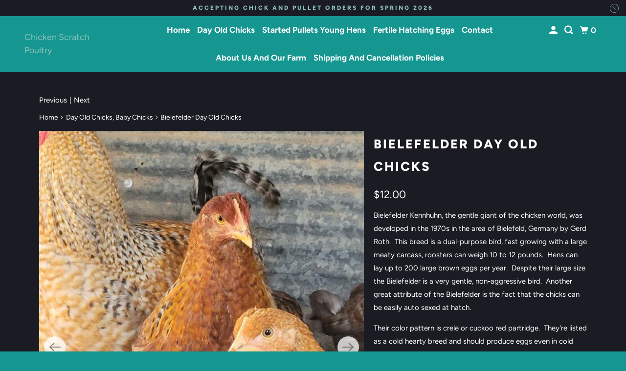

--- FILE ---
content_type: text/html; charset=utf-8
request_url: https://chickenscratchpoultry.com/collections/day-old-chicks/products/bielefelder
body_size: 30012
content:
<!DOCTYPE html>
<html class="no-js no-touch" lang="en">
  <head>
  <script>
    window.Store = window.Store || {};
    window.Store.id = 68979196218;
  </script>
    <meta charset="utf-8">
    <meta http-equiv="cleartype" content="on">
    <meta name="robots" content="index,follow">
    <meta name="google-site-verification" content="XRF2XnZp2-kpHLF6NbAewaCISgGxn1-Oo-yg1FyFqxA" />

    
    <title>Bielefelder Day Old Chicks - Chicken Scratch Poultry</title>

    
      <meta name="description" content="Bielefelder Kennhuhn, the gentle giant of the chicken world, was developed in the 1970s in the area of Bielefeld, Germany by Gerd Roth.  This breed is a dual-purpose bird, fast growing with a large meaty carcass, roosters can weigh 10 to 12 pounds.  Hens can lay up to 200 large brown eggs per year.  Despite their large"/>
    

    

<meta name="author" content="Chicken Scratch Poultry">
<meta property="og:url" content="https://chickenscratchpoultry.com/products/bielefelder">
<meta property="og:site_name" content="Chicken Scratch Poultry">




  <meta property="og:type" content="product">
  <meta property="og:title" content="Bielefelder Day Old Chicks">
  
    
      <meta property="og:image" content="https://chickenscratchpoultry.com/cdn/shop/files/20240422-171225_600x.jpg?v=1713834415">
      <meta property="og:image:secure_url" content="https://chickenscratchpoultry.com/cdn/shop/files/20240422-171225_600x.jpg?v=1713834415">
      <meta property="og:image:width" content="3024">
      <meta property="og:image:height" content="3024">
      <meta property="og:image:alt" content="Bielefelder Day Old Chicks">
      
    
      <meta property="og:image" content="https://chickenscratchpoultry.com/cdn/shop/files/Bielefelder1_600x.jpg?v=1713834415">
      <meta property="og:image:secure_url" content="https://chickenscratchpoultry.com/cdn/shop/files/Bielefelder1_600x.jpg?v=1713834415">
      <meta property="og:image:width" content="810">
      <meta property="og:image:height" content="1080">
      <meta property="og:image:alt" content="Bielefelder Day Old Chicks">
      
    
      <meta property="og:image" content="https://chickenscratchpoultry.com/cdn/shop/files/bielefelder4_600x.jpg?v=1713834415">
      <meta property="og:image:secure_url" content="https://chickenscratchpoultry.com/cdn/shop/files/bielefelder4_600x.jpg?v=1713834415">
      <meta property="og:image:width" content="810">
      <meta property="og:image:height" content="1080">
      <meta property="og:image:alt" content="Bielefelder Day Old Chicks">
      
    
  
  <meta property="product:price:amount" content="6.00">
  <meta property="product:price:currency" content="USD">



  <meta property="og:description" content="Bielefelder Kennhuhn, the gentle giant of the chicken world, was developed in the 1970s in the area of Bielefeld, Germany by Gerd Roth.  This breed is a dual-purpose bird, fast growing with a large meaty carcass, roosters can weigh 10 to 12 pounds.  Hens can lay up to 200 large brown eggs per year.  Despite their large">




<meta name="twitter:card" content="summary">

  <meta name="twitter:title" content="Bielefelder Day Old Chicks">
  <meta name="twitter:description" content="Bielefelder Kennhuhn, the gentle giant of the chicken world, was developed in the 1970s in the area of Bielefeld, Germany by Gerd Roth.  This breed is a dual-purpose bird, fast growing with a large meaty carcass, roosters can weigh 10 to 12 pounds.  Hens can lay up to 200 large brown eggs per year.  Despite their large size the Bielefelder is a very gentle, non-aggressive bird.  Another great attribute of the Bielefelder is the fact that the chicks can be easily auto sexed at hatch. Their color pattern is crele or cuckoo red partridge.  They&#39;re listed as a cold hearty breed and should produce eggs even in cold temperatures.  This is our first year with the breed, so time will tell. So far, I&#39;m totally impressed with this big, beautiful bird and their docile disposition.  I recently combined some older hens with">
  <meta name="twitter:image:width" content="240">
  <meta name="twitter:image:height" content="240">
  <meta name="twitter:image" content="https://chickenscratchpoultry.com/cdn/shop/files/20240422-171225_240x.jpg?v=1713834415">
  <meta name="twitter:image:alt" content="Bielefelder Day Old Chicks">



    
      <link rel="prev" href="/collections/day-old-chicks/products/lavender-orpington-chicks">
    

    
      <link rel="next" href="/collections/day-old-chicks/products/welsummer-chicks">
    

    <!-- Mobile Specific Metas -->
    <meta name="HandheldFriendly" content="True">
    <meta name="MobileOptimized" content="320">
    <meta name="viewport" content="width=device-width,initial-scale=1">
    <meta name="theme-color" content="#1b1c23">

    <!-- Preconnect Domains -->
    <link rel="preconnect" href="https://cdn.shopify.com" crossorigin>
    <link rel="preconnect" href="https://fonts.shopify.com" crossorigin>
    <link rel="preconnect" href="https://monorail-edge.shopifysvc.com">

    <!-- Preload Assets -->
    <link rel="preload" href="//chickenscratchpoultry.com/cdn/shop/t/3/assets/vendors.js?v=105148450034842595471670628221" as="script">
    <link rel="preload" href="//chickenscratchpoultry.com/cdn/shop/t/3/assets/mmenu-styles.scss?v=106496102027375579581670628221" as="style">
    <link rel="preload" href="//chickenscratchpoultry.com/cdn/shop/t/3/assets/fancybox.css?v=30466120580444283401670628220" as="style">
    <link rel="preload" href="//chickenscratchpoultry.com/cdn/shop/t/3/assets/styles.css?v=4945442437121733281763345014" as="style">
    <link rel="preload" href="//chickenscratchpoultry.com/cdn/shop/t/3/assets/app.js?v=51186108550564852101670628242" as="script">

    <!-- Stylesheet for mmenu plugin -->
    <link href="//chickenscratchpoultry.com/cdn/shop/t/3/assets/mmenu-styles.scss?v=106496102027375579581670628221" rel="stylesheet" type="text/css" media="all" />

    <!-- Stylesheet for Fancybox library -->
    <link href="//chickenscratchpoultry.com/cdn/shop/t/3/assets/fancybox.css?v=30466120580444283401670628220" rel="stylesheet" type="text/css" media="all" />

    <!-- Stylesheets for Parallax -->
    <link href="//chickenscratchpoultry.com/cdn/shop/t/3/assets/styles.css?v=4945442437121733281763345014" rel="stylesheet" type="text/css" media="all" />

    
      <link rel="shortcut icon" type="image/x-icon" href="//chickenscratchpoultry.com/cdn/shop/files/IMG_7695_180x180.jpg?v=1670968184">
      <link rel="apple-touch-icon" href="//chickenscratchpoultry.com/cdn/shop/files/IMG_7695_180x180.jpg?v=1670968184"/>
      <link rel="apple-touch-icon" sizes="72x72" href="//chickenscratchpoultry.com/cdn/shop/files/IMG_7695_72x72.jpg?v=1670968184"/>
      <link rel="apple-touch-icon" sizes="114x114" href="//chickenscratchpoultry.com/cdn/shop/files/IMG_7695_114x114.jpg?v=1670968184"/>
      <link rel="apple-touch-icon" sizes="180x180" href="//chickenscratchpoultry.com/cdn/shop/files/IMG_7695_180x180.jpg?v=1670968184"/>
      <link rel="apple-touch-icon" sizes="228x228" href="//chickenscratchpoultry.com/cdn/shop/files/IMG_7695_228x228.jpg?v=1670968184"/>
    

    <link rel="canonical" href="https://chickenscratchpoultry.com/products/bielefelder"/>

    <script>
      document.documentElement.className=document.documentElement.className.replace(/\bno-js\b/,'js');
      if(window.Shopify&&window.Shopify.designMode)document.documentElement.className+=' in-theme-editor';
      if(('ontouchstart' in window)||window.DocumentTouch&&document instanceof DocumentTouch)document.documentElement.className=document.documentElement.className.replace(/\bno-touch\b/,'has-touch');
    </script>

    

    

    
    <script>
      window.PXUTheme = window.PXUTheme || {};
      window.PXUTheme.version = '5.2.0';
      window.PXUTheme.name = 'Parallax';
    </script>
    


    <script>
      
window.PXUTheme = window.PXUTheme || {};


window.PXUTheme.theme_settings = {};
window.PXUTheme.theme_settings.current_locale = "en";
window.PXUTheme.theme_settings.shop_url = "https://chickenscratchpoultry.com";
window.PXUTheme.theme_settings.cart_url = "/cart";


window.PXUTheme.theme_settings.newsletter_popup = false;
window.PXUTheme.theme_settings.newsletter_popup_days = "2";
window.PXUTheme.theme_settings.newsletter_popup_mobile = false;
window.PXUTheme.theme_settings.newsletter_popup_seconds = 30;
window.PXUTheme.theme_settings.newsletter_popup_max_width = 560;


window.PXUTheme.theme_settings.search_option = "product";
window.PXUTheme.theme_settings.search_items_to_display = 5;
window.PXUTheme.theme_settings.enable_autocomplete = true;
window.PXUTheme.theme_settings.mobile_search_location = "below-header";


window.PXUTheme.theme_settings.product_form_style = "swatches";
window.PXUTheme.theme_settings.display_inventory_left = false;
window.PXUTheme.theme_settings.inventory_threshold = 10;
window.PXUTheme.theme_settings.limit_quantity = false;
window.PXUTheme.theme_settings.free_price_text = "Free";


window.PXUTheme.theme_settings.collection_secondary_image = false;
window.PXUTheme.theme_settings.collection_swatches = false;


window.PXUTheme.theme_settings.display_special_instructions = false;
window.PXUTheme.theme_settings.display_tos_checkbox = true;
window.PXUTheme.theme_settings.tos_richtext = "\u003cp\u003ePlease read:  I agree\u003c\/p\u003e\u003cp\u003e...................................\u003c\/p\u003e\u003cp\u003eCancelation Fee is 20%\u003c\/p\u003e\u003cp\u003e.......................................\u003c\/p\u003e\u003cp\u003eDay Old Chick orders are for 2026\u003c\/p\u003e\u003cp\u003e.......................................\u003c\/p\u003e\u003cp\u003e5 to 6 week old Started Pullets are pre orders for 2026.  \u003c\/p\u003e\u003cp\u003e.....................................\u003c\/p\u003e\u003cp\u003eHatching eggs:  we will set a timeframe when they ship.  We don't guarantee eggs\u003c\/p\u003e";
window.PXUTheme.theme_settings.cart_action = "ajax";


window.PXUTheme.theme_settings.header_background = false;


window.PXUTheme.currency = {};


window.PXUTheme.currency.shop_currency = "USD";
window.PXUTheme.currency.default_currency = "USD";
window.PXUTheme.currency.display_format = "money_format";
window.PXUTheme.currency.money_format = "${{amount}}";
window.PXUTheme.currency.money_format_no_currency = "${{amount}}";
window.PXUTheme.currency.money_format_currency = "${{amount}} USD";
window.PXUTheme.currency.native_multi_currency = false;
window.PXUTheme.currency.shipping_calculator = false;
window.PXUTheme.currency.iso_code = "USD";
window.PXUTheme.currency.symbol = "$";


window.PXUTheme.translation = {};


window.PXUTheme.translation.search = "Search";
window.PXUTheme.translation.all_results = "View all results";
window.PXUTheme.translation.no_results = "No results found.";


window.PXUTheme.translation.agree_to_terms_warning = "You must agree with the terms and conditions to checkout.";
window.PXUTheme.translation.cart_discount = "Discount";
window.PXUTheme.translation.edit_cart = "View Cart";
window.PXUTheme.translation.add_to_cart_success = "Translation missing: en.layout.general.add_to_cart_success";
window.PXUTheme.translation.agree_to_terms_html = "Translation missing: en.cart.general.agree_to_terms_html";
window.PXUTheme.translation.checkout = "Checkout";
window.PXUTheme.translation.or = "Translation missing: en.layout.general.or";
window.PXUTheme.translation.continue_shopping = "Continue";
window.PXUTheme.translation.empty_cart = "Your Cart is Empty";
window.PXUTheme.translation.subtotal = "Subtotal";
window.PXUTheme.translation.cart_notes = "Order Notes";
window.PXUTheme.translation.no_shipping_destination = "We do not ship to this destination.";
window.PXUTheme.translation.additional_rate = "There is one shipping rate available for";
window.PXUTheme.translation.additional_rate_at = "at";
window.PXUTheme.translation.additional_rates_part_1 = "There are";
window.PXUTheme.translation.additional_rates_part_2 = "shipping rates available for";
window.PXUTheme.translation.additional_rates_part_3 = "starting at";


window.PXUTheme.translation.product_add_to_cart_success = "Added";
window.PXUTheme.translation.product_add_to_cart = "Add to cart";
window.PXUTheme.translation.product_notify_form_email = "Email address";
window.PXUTheme.translation.product_notify_form_send = "Send";
window.PXUTheme.translation.items_left_count_one = "item left";
window.PXUTheme.translation.items_left_count_other = "items left";
window.PXUTheme.translation.product_sold_out = "Sold Out";
window.PXUTheme.translation.product_from = "from";
window.PXUTheme.translation.product_unavailable = "Unavailable";
window.PXUTheme.translation.product_notify_form_success = "Thanks! We will notify you when this product becomes available!";



window.PXUTheme.routes = window.PXUTheme.routes || {};
window.PXUTheme.routes.root_url = "/";
window.PXUTheme.routes.cart_url = "/cart";
window.PXUTheme.routes.search_url = "/search";
window.PXUTheme.routes.product_recommendations_url = "/recommendations/products";


window.PXUTheme.media_queries = {};
window.PXUTheme.media_queries.small = window.matchMedia( "(max-width: 480px)" );
window.PXUTheme.media_queries.medium = window.matchMedia( "(max-width: 798px)" );
window.PXUTheme.media_queries.large = window.matchMedia( "(min-width: 799px)" );
window.PXUTheme.media_queries.larger = window.matchMedia( "(min-width: 960px)" );
window.PXUTheme.media_queries.xlarge = window.matchMedia( "(min-width: 1200px)" );
window.PXUTheme.media_queries.ie10 = window.matchMedia( "all and (-ms-high-contrast: none), (-ms-high-contrast: active)" );
window.PXUTheme.media_queries.tablet = window.matchMedia( "only screen and (min-width: 768px) and (max-width: 1024px)" );


window.PXUTheme.device = {};
window.PXUTheme.device.hasTouch = window.matchMedia("(any-pointer: coarse)");
window.PXUTheme.device.hasMouse = window.matchMedia("(any-pointer: fine)");
    </script>

    <script src="//chickenscratchpoultry.com/cdn/shop/t/3/assets/vendors.js?v=105148450034842595471670628221" defer></script>
    <script src="//chickenscratchpoultry.com/cdn/shop/t/3/assets/app.js?v=51186108550564852101670628242" defer></script>

    <script>window.performance && window.performance.mark && window.performance.mark('shopify.content_for_header.start');</script><meta id="shopify-digital-wallet" name="shopify-digital-wallet" content="/68979196218/digital_wallets/dialog">
<meta name="shopify-checkout-api-token" content="b0b8fe84ebda8b74caea83b04a5cd190">
<link rel="alternate" type="application/json+oembed" href="https://chickenscratchpoultry.com/products/bielefelder.oembed">
<script async="async" src="/checkouts/internal/preloads.js?locale=en-US"></script>
<link rel="preconnect" href="https://shop.app" crossorigin="anonymous">
<script async="async" src="https://shop.app/checkouts/internal/preloads.js?locale=en-US&shop_id=68979196218" crossorigin="anonymous"></script>
<script id="apple-pay-shop-capabilities" type="application/json">{"shopId":68979196218,"countryCode":"US","currencyCode":"USD","merchantCapabilities":["supports3DS"],"merchantId":"gid:\/\/shopify\/Shop\/68979196218","merchantName":"Chicken Scratch Poultry","requiredBillingContactFields":["postalAddress","email","phone"],"requiredShippingContactFields":["postalAddress","email","phone"],"shippingType":"shipping","supportedNetworks":["visa","masterCard","amex","discover","elo","jcb"],"total":{"type":"pending","label":"Chicken Scratch Poultry","amount":"1.00"},"shopifyPaymentsEnabled":true,"supportsSubscriptions":true}</script>
<script id="shopify-features" type="application/json">{"accessToken":"b0b8fe84ebda8b74caea83b04a5cd190","betas":["rich-media-storefront-analytics"],"domain":"chickenscratchpoultry.com","predictiveSearch":true,"shopId":68979196218,"locale":"en"}</script>
<script>var Shopify = Shopify || {};
Shopify.shop = "d0dc41-2.myshopify.com";
Shopify.locale = "en";
Shopify.currency = {"active":"USD","rate":"1.0"};
Shopify.country = "US";
Shopify.theme = {"name":"Parallax","id":139746869562,"schema_name":"Parallax","schema_version":"5.2.0","theme_store_id":688,"role":"main"};
Shopify.theme.handle = "null";
Shopify.theme.style = {"id":null,"handle":null};
Shopify.cdnHost = "chickenscratchpoultry.com/cdn";
Shopify.routes = Shopify.routes || {};
Shopify.routes.root = "/";</script>
<script type="module">!function(o){(o.Shopify=o.Shopify||{}).modules=!0}(window);</script>
<script>!function(o){function n(){var o=[];function n(){o.push(Array.prototype.slice.apply(arguments))}return n.q=o,n}var t=o.Shopify=o.Shopify||{};t.loadFeatures=n(),t.autoloadFeatures=n()}(window);</script>
<script>
  window.ShopifyPay = window.ShopifyPay || {};
  window.ShopifyPay.apiHost = "shop.app\/pay";
  window.ShopifyPay.redirectState = null;
</script>
<script id="shop-js-analytics" type="application/json">{"pageType":"product"}</script>
<script defer="defer" async type="module" src="//chickenscratchpoultry.com/cdn/shopifycloud/shop-js/modules/v2/client.init-shop-cart-sync_IZsNAliE.en.esm.js"></script>
<script defer="defer" async type="module" src="//chickenscratchpoultry.com/cdn/shopifycloud/shop-js/modules/v2/chunk.common_0OUaOowp.esm.js"></script>
<script type="module">
  await import("//chickenscratchpoultry.com/cdn/shopifycloud/shop-js/modules/v2/client.init-shop-cart-sync_IZsNAliE.en.esm.js");
await import("//chickenscratchpoultry.com/cdn/shopifycloud/shop-js/modules/v2/chunk.common_0OUaOowp.esm.js");

  window.Shopify.SignInWithShop?.initShopCartSync?.({"fedCMEnabled":true,"windoidEnabled":true});

</script>
<script>
  window.Shopify = window.Shopify || {};
  if (!window.Shopify.featureAssets) window.Shopify.featureAssets = {};
  window.Shopify.featureAssets['shop-js'] = {"shop-cart-sync":["modules/v2/client.shop-cart-sync_DLOhI_0X.en.esm.js","modules/v2/chunk.common_0OUaOowp.esm.js"],"init-fed-cm":["modules/v2/client.init-fed-cm_C6YtU0w6.en.esm.js","modules/v2/chunk.common_0OUaOowp.esm.js"],"shop-button":["modules/v2/client.shop-button_BCMx7GTG.en.esm.js","modules/v2/chunk.common_0OUaOowp.esm.js"],"shop-cash-offers":["modules/v2/client.shop-cash-offers_BT26qb5j.en.esm.js","modules/v2/chunk.common_0OUaOowp.esm.js","modules/v2/chunk.modal_CGo_dVj3.esm.js"],"init-windoid":["modules/v2/client.init-windoid_B9PkRMql.en.esm.js","modules/v2/chunk.common_0OUaOowp.esm.js"],"init-shop-email-lookup-coordinator":["modules/v2/client.init-shop-email-lookup-coordinator_DZkqjsbU.en.esm.js","modules/v2/chunk.common_0OUaOowp.esm.js"],"shop-toast-manager":["modules/v2/client.shop-toast-manager_Di2EnuM7.en.esm.js","modules/v2/chunk.common_0OUaOowp.esm.js"],"shop-login-button":["modules/v2/client.shop-login-button_BtqW_SIO.en.esm.js","modules/v2/chunk.common_0OUaOowp.esm.js","modules/v2/chunk.modal_CGo_dVj3.esm.js"],"avatar":["modules/v2/client.avatar_BTnouDA3.en.esm.js"],"pay-button":["modules/v2/client.pay-button_CWa-C9R1.en.esm.js","modules/v2/chunk.common_0OUaOowp.esm.js"],"init-shop-cart-sync":["modules/v2/client.init-shop-cart-sync_IZsNAliE.en.esm.js","modules/v2/chunk.common_0OUaOowp.esm.js"],"init-customer-accounts":["modules/v2/client.init-customer-accounts_DenGwJTU.en.esm.js","modules/v2/client.shop-login-button_BtqW_SIO.en.esm.js","modules/v2/chunk.common_0OUaOowp.esm.js","modules/v2/chunk.modal_CGo_dVj3.esm.js"],"init-shop-for-new-customer-accounts":["modules/v2/client.init-shop-for-new-customer-accounts_JdHXxpS9.en.esm.js","modules/v2/client.shop-login-button_BtqW_SIO.en.esm.js","modules/v2/chunk.common_0OUaOowp.esm.js","modules/v2/chunk.modal_CGo_dVj3.esm.js"],"init-customer-accounts-sign-up":["modules/v2/client.init-customer-accounts-sign-up_D6__K_p8.en.esm.js","modules/v2/client.shop-login-button_BtqW_SIO.en.esm.js","modules/v2/chunk.common_0OUaOowp.esm.js","modules/v2/chunk.modal_CGo_dVj3.esm.js"],"checkout-modal":["modules/v2/client.checkout-modal_C_ZQDY6s.en.esm.js","modules/v2/chunk.common_0OUaOowp.esm.js","modules/v2/chunk.modal_CGo_dVj3.esm.js"],"shop-follow-button":["modules/v2/client.shop-follow-button_XetIsj8l.en.esm.js","modules/v2/chunk.common_0OUaOowp.esm.js","modules/v2/chunk.modal_CGo_dVj3.esm.js"],"lead-capture":["modules/v2/client.lead-capture_DvA72MRN.en.esm.js","modules/v2/chunk.common_0OUaOowp.esm.js","modules/v2/chunk.modal_CGo_dVj3.esm.js"],"shop-login":["modules/v2/client.shop-login_ClXNxyh6.en.esm.js","modules/v2/chunk.common_0OUaOowp.esm.js","modules/v2/chunk.modal_CGo_dVj3.esm.js"],"payment-terms":["modules/v2/client.payment-terms_CNlwjfZz.en.esm.js","modules/v2/chunk.common_0OUaOowp.esm.js","modules/v2/chunk.modal_CGo_dVj3.esm.js"]};
</script>
<script id="__st">var __st={"a":68979196218,"offset":-21600,"reqid":"f37ededc-ee1e-4f3b-8077-d60a3a18c2b5-1768534020","pageurl":"chickenscratchpoultry.com\/collections\/day-old-chicks\/products\/bielefelder","u":"5e98a7f8f614","p":"product","rtyp":"product","rid":8782328725818};</script>
<script>window.ShopifyPaypalV4VisibilityTracking = true;</script>
<script id="form-persister">!function(){'use strict';const t='contact',e='new_comment',n=[[t,t],['blogs',e],['comments',e],[t,'customer']],o='password',r='form_key',c=['recaptcha-v3-token','g-recaptcha-response','h-captcha-response',o],s=()=>{try{return window.sessionStorage}catch{return}},i='__shopify_v',u=t=>t.elements[r],a=function(){const t=[...n].map((([t,e])=>`form[action*='/${t}']:not([data-nocaptcha='true']) input[name='form_type'][value='${e}']`)).join(',');var e;return e=t,()=>e?[...document.querySelectorAll(e)].map((t=>t.form)):[]}();function m(t){const e=u(t);a().includes(t)&&(!e||!e.value)&&function(t){try{if(!s())return;!function(t){const e=s();if(!e)return;const n=u(t);if(!n)return;const o=n.value;o&&e.removeItem(o)}(t);const e=Array.from(Array(32),(()=>Math.random().toString(36)[2])).join('');!function(t,e){u(t)||t.append(Object.assign(document.createElement('input'),{type:'hidden',name:r})),t.elements[r].value=e}(t,e),function(t,e){const n=s();if(!n)return;const r=[...t.querySelectorAll(`input[type='${o}']`)].map((({name:t})=>t)),u=[...c,...r],a={};for(const[o,c]of new FormData(t).entries())u.includes(o)||(a[o]=c);n.setItem(e,JSON.stringify({[i]:1,action:t.action,data:a}))}(t,e)}catch(e){console.error('failed to persist form',e)}}(t)}const f=t=>{if('true'===t.dataset.persistBound)return;const e=function(t,e){const n=function(t){return'function'==typeof t.submit?t.submit:HTMLFormElement.prototype.submit}(t).bind(t);return function(){let t;return()=>{t||(t=!0,(()=>{try{e(),n()}catch(t){(t=>{console.error('form submit failed',t)})(t)}})(),setTimeout((()=>t=!1),250))}}()}(t,(()=>{m(t)}));!function(t,e){if('function'==typeof t.submit&&'function'==typeof e)try{t.submit=e}catch{}}(t,e),t.addEventListener('submit',(t=>{t.preventDefault(),e()})),t.dataset.persistBound='true'};!function(){function t(t){const e=(t=>{const e=t.target;return e instanceof HTMLFormElement?e:e&&e.form})(t);e&&m(e)}document.addEventListener('submit',t),document.addEventListener('DOMContentLoaded',(()=>{const e=a();for(const t of e)f(t);var n;n=document.body,new window.MutationObserver((t=>{for(const e of t)if('childList'===e.type&&e.addedNodes.length)for(const t of e.addedNodes)1===t.nodeType&&'FORM'===t.tagName&&a().includes(t)&&f(t)})).observe(n,{childList:!0,subtree:!0,attributes:!1}),document.removeEventListener('submit',t)}))}()}();</script>
<script integrity="sha256-4kQ18oKyAcykRKYeNunJcIwy7WH5gtpwJnB7kiuLZ1E=" data-source-attribution="shopify.loadfeatures" defer="defer" src="//chickenscratchpoultry.com/cdn/shopifycloud/storefront/assets/storefront/load_feature-a0a9edcb.js" crossorigin="anonymous"></script>
<script crossorigin="anonymous" defer="defer" src="//chickenscratchpoultry.com/cdn/shopifycloud/storefront/assets/shopify_pay/storefront-65b4c6d7.js?v=20250812"></script>
<script data-source-attribution="shopify.dynamic_checkout.dynamic.init">var Shopify=Shopify||{};Shopify.PaymentButton=Shopify.PaymentButton||{isStorefrontPortableWallets:!0,init:function(){window.Shopify.PaymentButton.init=function(){};var t=document.createElement("script");t.src="https://chickenscratchpoultry.com/cdn/shopifycloud/portable-wallets/latest/portable-wallets.en.js",t.type="module",document.head.appendChild(t)}};
</script>
<script data-source-attribution="shopify.dynamic_checkout.buyer_consent">
  function portableWalletsHideBuyerConsent(e){var t=document.getElementById("shopify-buyer-consent"),n=document.getElementById("shopify-subscription-policy-button");t&&n&&(t.classList.add("hidden"),t.setAttribute("aria-hidden","true"),n.removeEventListener("click",e))}function portableWalletsShowBuyerConsent(e){var t=document.getElementById("shopify-buyer-consent"),n=document.getElementById("shopify-subscription-policy-button");t&&n&&(t.classList.remove("hidden"),t.removeAttribute("aria-hidden"),n.addEventListener("click",e))}window.Shopify?.PaymentButton&&(window.Shopify.PaymentButton.hideBuyerConsent=portableWalletsHideBuyerConsent,window.Shopify.PaymentButton.showBuyerConsent=portableWalletsShowBuyerConsent);
</script>
<script>
  function portableWalletsCleanup(e){e&&e.src&&console.error("Failed to load portable wallets script "+e.src);var t=document.querySelectorAll("shopify-accelerated-checkout .shopify-payment-button__skeleton, shopify-accelerated-checkout-cart .wallet-cart-button__skeleton"),e=document.getElementById("shopify-buyer-consent");for(let e=0;e<t.length;e++)t[e].remove();e&&e.remove()}function portableWalletsNotLoadedAsModule(e){e instanceof ErrorEvent&&"string"==typeof e.message&&e.message.includes("import.meta")&&"string"==typeof e.filename&&e.filename.includes("portable-wallets")&&(window.removeEventListener("error",portableWalletsNotLoadedAsModule),window.Shopify.PaymentButton.failedToLoad=e,"loading"===document.readyState?document.addEventListener("DOMContentLoaded",window.Shopify.PaymentButton.init):window.Shopify.PaymentButton.init())}window.addEventListener("error",portableWalletsNotLoadedAsModule);
</script>

<script type="module" src="https://chickenscratchpoultry.com/cdn/shopifycloud/portable-wallets/latest/portable-wallets.en.js" onError="portableWalletsCleanup(this)" crossorigin="anonymous"></script>
<script nomodule>
  document.addEventListener("DOMContentLoaded", portableWalletsCleanup);
</script>

<link id="shopify-accelerated-checkout-styles" rel="stylesheet" media="screen" href="https://chickenscratchpoultry.com/cdn/shopifycloud/portable-wallets/latest/accelerated-checkout-backwards-compat.css" crossorigin="anonymous">
<style id="shopify-accelerated-checkout-cart">
        #shopify-buyer-consent {
  margin-top: 1em;
  display: inline-block;
  width: 100%;
}

#shopify-buyer-consent.hidden {
  display: none;
}

#shopify-subscription-policy-button {
  background: none;
  border: none;
  padding: 0;
  text-decoration: underline;
  font-size: inherit;
  cursor: pointer;
}

#shopify-subscription-policy-button::before {
  box-shadow: none;
}

      </style>

<script>window.performance && window.performance.mark && window.performance.mark('shopify.content_for_header.end');</script>

    <noscript>
      <style>

        .slides > li:first-child { display: block; }
        .image__fallback {
          width: 100vw;
          display: block !important;
          max-width: 100vw !important;
          margin-bottom: 0;
        }

        .no-js-only {
          display: inherit !important;
        }

        .icon-cart.cart-button {
          display: none;
        }

        .lazyload,
        .cart_page_image img {
          opacity: 1;
          -webkit-filter: blur(0);
          filter: blur(0);
        }

        .image-element__wrap {
          display: none;
        }

        .banner__text .container {
          background-color: transparent;
        }

        .animate_right,
        .animate_left,
        .animate_up,
        .animate_down {
          opacity: 1;
        }

        .flexslider .slides>li {
          display: block;
        }

        .product_section .product_form {
          opacity: 1;
        }

        .multi_select,
        form .select {
          display: block !important;
        }

        .swatch-options {
          display: none;
        }

        .parallax__wrap .banner__text {
          position: absolute;
          margin-left: auto;
          margin-right: auto;
          left: 0;
          right: 0;
          bottom: 0;
          top: 0;
          display: -webkit-box;
          display: -ms-flexbox;
          display: flex;
          -webkit-box-align: center;
          -ms-flex-align: center;
          align-items: center;
          -webkit-box-pack: center;
          -ms-flex-pack: center;
          justify-content: center;
        }

        .parallax__wrap .image__fallback {
          max-height: 1000px;
          -o-object-fit: cover;
          object-fit: cover;
        }

      </style>
    </noscript>

  
<!-- BEGIN app block: shopify://apps/minmaxify-order-limits/blocks/app-embed-block/3acfba32-89f3-4377-ae20-cbb9abc48475 --><script type="text/javascript">minMaxifyContext={cartItemExtras: [], product: { product_id:8782328725818, collection: [430073446714], tag:["Auto Sexing chick","auto sexing chickens","auto sexing chicks","Back yard chickens","Bielefelder Chicken","brown eggs","Chicken Farm","chicken gift","Chickens","Chicks","colorful eggs","dark brown eggs","daul purpose poultry","Day Old Chicks","dual purpose poultry","good egg production","Hatchery","heavy breed chicken","heritage chicken","Illinois farm","large egg layer","Laying hens","meat bird","pet chicken","Poultry","Pullets","rare chicken breed","rare poultry","sexed chicks"]}}</script> <script type="text/javascript" src="https://limits.minmaxify.com/d0dc41-2.myshopify.com?v=138&r=20251020182704"></script>

<!-- END app block --><script src="https://cdn.shopify.com/extensions/fe7f91f6-9283-4717-85b7-0d585d174280/jedi-stock-counter-32/assets/main.js" type="text/javascript" defer="defer"></script>
<link href="https://cdn.shopify.com/extensions/fe7f91f6-9283-4717-85b7-0d585d174280/jedi-stock-counter-32/assets/styles.css" rel="stylesheet" type="text/css" media="all">
<link href="https://monorail-edge.shopifysvc.com" rel="dns-prefetch">
<script>(function(){if ("sendBeacon" in navigator && "performance" in window) {try {var session_token_from_headers = performance.getEntriesByType('navigation')[0].serverTiming.find(x => x.name == '_s').description;} catch {var session_token_from_headers = undefined;}var session_cookie_matches = document.cookie.match(/_shopify_s=([^;]*)/);var session_token_from_cookie = session_cookie_matches && session_cookie_matches.length === 2 ? session_cookie_matches[1] : "";var session_token = session_token_from_headers || session_token_from_cookie || "";function handle_abandonment_event(e) {var entries = performance.getEntries().filter(function(entry) {return /monorail-edge.shopifysvc.com/.test(entry.name);});if (!window.abandonment_tracked && entries.length === 0) {window.abandonment_tracked = true;var currentMs = Date.now();var navigation_start = performance.timing.navigationStart;var payload = {shop_id: 68979196218,url: window.location.href,navigation_start,duration: currentMs - navigation_start,session_token,page_type: "product"};window.navigator.sendBeacon("https://monorail-edge.shopifysvc.com/v1/produce", JSON.stringify({schema_id: "online_store_buyer_site_abandonment/1.1",payload: payload,metadata: {event_created_at_ms: currentMs,event_sent_at_ms: currentMs}}));}}window.addEventListener('pagehide', handle_abandonment_event);}}());</script>
<script id="web-pixels-manager-setup">(function e(e,d,r,n,o){if(void 0===o&&(o={}),!Boolean(null===(a=null===(i=window.Shopify)||void 0===i?void 0:i.analytics)||void 0===a?void 0:a.replayQueue)){var i,a;window.Shopify=window.Shopify||{};var t=window.Shopify;t.analytics=t.analytics||{};var s=t.analytics;s.replayQueue=[],s.publish=function(e,d,r){return s.replayQueue.push([e,d,r]),!0};try{self.performance.mark("wpm:start")}catch(e){}var l=function(){var e={modern:/Edge?\/(1{2}[4-9]|1[2-9]\d|[2-9]\d{2}|\d{4,})\.\d+(\.\d+|)|Firefox\/(1{2}[4-9]|1[2-9]\d|[2-9]\d{2}|\d{4,})\.\d+(\.\d+|)|Chrom(ium|e)\/(9{2}|\d{3,})\.\d+(\.\d+|)|(Maci|X1{2}).+ Version\/(15\.\d+|(1[6-9]|[2-9]\d|\d{3,})\.\d+)([,.]\d+|)( \(\w+\)|)( Mobile\/\w+|) Safari\/|Chrome.+OPR\/(9{2}|\d{3,})\.\d+\.\d+|(CPU[ +]OS|iPhone[ +]OS|CPU[ +]iPhone|CPU IPhone OS|CPU iPad OS)[ +]+(15[._]\d+|(1[6-9]|[2-9]\d|\d{3,})[._]\d+)([._]\d+|)|Android:?[ /-](13[3-9]|1[4-9]\d|[2-9]\d{2}|\d{4,})(\.\d+|)(\.\d+|)|Android.+Firefox\/(13[5-9]|1[4-9]\d|[2-9]\d{2}|\d{4,})\.\d+(\.\d+|)|Android.+Chrom(ium|e)\/(13[3-9]|1[4-9]\d|[2-9]\d{2}|\d{4,})\.\d+(\.\d+|)|SamsungBrowser\/([2-9]\d|\d{3,})\.\d+/,legacy:/Edge?\/(1[6-9]|[2-9]\d|\d{3,})\.\d+(\.\d+|)|Firefox\/(5[4-9]|[6-9]\d|\d{3,})\.\d+(\.\d+|)|Chrom(ium|e)\/(5[1-9]|[6-9]\d|\d{3,})\.\d+(\.\d+|)([\d.]+$|.*Safari\/(?![\d.]+ Edge\/[\d.]+$))|(Maci|X1{2}).+ Version\/(10\.\d+|(1[1-9]|[2-9]\d|\d{3,})\.\d+)([,.]\d+|)( \(\w+\)|)( Mobile\/\w+|) Safari\/|Chrome.+OPR\/(3[89]|[4-9]\d|\d{3,})\.\d+\.\d+|(CPU[ +]OS|iPhone[ +]OS|CPU[ +]iPhone|CPU IPhone OS|CPU iPad OS)[ +]+(10[._]\d+|(1[1-9]|[2-9]\d|\d{3,})[._]\d+)([._]\d+|)|Android:?[ /-](13[3-9]|1[4-9]\d|[2-9]\d{2}|\d{4,})(\.\d+|)(\.\d+|)|Mobile Safari.+OPR\/([89]\d|\d{3,})\.\d+\.\d+|Android.+Firefox\/(13[5-9]|1[4-9]\d|[2-9]\d{2}|\d{4,})\.\d+(\.\d+|)|Android.+Chrom(ium|e)\/(13[3-9]|1[4-9]\d|[2-9]\d{2}|\d{4,})\.\d+(\.\d+|)|Android.+(UC? ?Browser|UCWEB|U3)[ /]?(15\.([5-9]|\d{2,})|(1[6-9]|[2-9]\d|\d{3,})\.\d+)\.\d+|SamsungBrowser\/(5\.\d+|([6-9]|\d{2,})\.\d+)|Android.+MQ{2}Browser\/(14(\.(9|\d{2,})|)|(1[5-9]|[2-9]\d|\d{3,})(\.\d+|))(\.\d+|)|K[Aa][Ii]OS\/(3\.\d+|([4-9]|\d{2,})\.\d+)(\.\d+|)/},d=e.modern,r=e.legacy,n=navigator.userAgent;return n.match(d)?"modern":n.match(r)?"legacy":"unknown"}(),u="modern"===l?"modern":"legacy",c=(null!=n?n:{modern:"",legacy:""})[u],f=function(e){return[e.baseUrl,"/wpm","/b",e.hashVersion,"modern"===e.buildTarget?"m":"l",".js"].join("")}({baseUrl:d,hashVersion:r,buildTarget:u}),m=function(e){var d=e.version,r=e.bundleTarget,n=e.surface,o=e.pageUrl,i=e.monorailEndpoint;return{emit:function(e){var a=e.status,t=e.errorMsg,s=(new Date).getTime(),l=JSON.stringify({metadata:{event_sent_at_ms:s},events:[{schema_id:"web_pixels_manager_load/3.1",payload:{version:d,bundle_target:r,page_url:o,status:a,surface:n,error_msg:t},metadata:{event_created_at_ms:s}}]});if(!i)return console&&console.warn&&console.warn("[Web Pixels Manager] No Monorail endpoint provided, skipping logging."),!1;try{return self.navigator.sendBeacon.bind(self.navigator)(i,l)}catch(e){}var u=new XMLHttpRequest;try{return u.open("POST",i,!0),u.setRequestHeader("Content-Type","text/plain"),u.send(l),!0}catch(e){return console&&console.warn&&console.warn("[Web Pixels Manager] Got an unhandled error while logging to Monorail."),!1}}}}({version:r,bundleTarget:l,surface:e.surface,pageUrl:self.location.href,monorailEndpoint:e.monorailEndpoint});try{o.browserTarget=l,function(e){var d=e.src,r=e.async,n=void 0===r||r,o=e.onload,i=e.onerror,a=e.sri,t=e.scriptDataAttributes,s=void 0===t?{}:t,l=document.createElement("script"),u=document.querySelector("head"),c=document.querySelector("body");if(l.async=n,l.src=d,a&&(l.integrity=a,l.crossOrigin="anonymous"),s)for(var f in s)if(Object.prototype.hasOwnProperty.call(s,f))try{l.dataset[f]=s[f]}catch(e){}if(o&&l.addEventListener("load",o),i&&l.addEventListener("error",i),u)u.appendChild(l);else{if(!c)throw new Error("Did not find a head or body element to append the script");c.appendChild(l)}}({src:f,async:!0,onload:function(){if(!function(){var e,d;return Boolean(null===(d=null===(e=window.Shopify)||void 0===e?void 0:e.analytics)||void 0===d?void 0:d.initialized)}()){var d=window.webPixelsManager.init(e)||void 0;if(d){var r=window.Shopify.analytics;r.replayQueue.forEach((function(e){var r=e[0],n=e[1],o=e[2];d.publishCustomEvent(r,n,o)})),r.replayQueue=[],r.publish=d.publishCustomEvent,r.visitor=d.visitor,r.initialized=!0}}},onerror:function(){return m.emit({status:"failed",errorMsg:"".concat(f," has failed to load")})},sri:function(e){var d=/^sha384-[A-Za-z0-9+/=]+$/;return"string"==typeof e&&d.test(e)}(c)?c:"",scriptDataAttributes:o}),m.emit({status:"loading"})}catch(e){m.emit({status:"failed",errorMsg:(null==e?void 0:e.message)||"Unknown error"})}}})({shopId: 68979196218,storefrontBaseUrl: "https://chickenscratchpoultry.com",extensionsBaseUrl: "https://extensions.shopifycdn.com/cdn/shopifycloud/web-pixels-manager",monorailEndpoint: "https://monorail-edge.shopifysvc.com/unstable/produce_batch",surface: "storefront-renderer",enabledBetaFlags: ["2dca8a86"],webPixelsConfigList: [{"id":"822509882","configuration":"{\"config\":\"{\\\"pixel_id\\\":\\\"G-4FMY54N1ZK\\\",\\\"target_country\\\":\\\"US\\\",\\\"gtag_events\\\":[{\\\"type\\\":\\\"search\\\",\\\"action_label\\\":[\\\"G-4FMY54N1ZK\\\",\\\"AW-690351685\\\/torzCNL0m4YYEMXcl8kC\\\"]},{\\\"type\\\":\\\"begin_checkout\\\",\\\"action_label\\\":[\\\"G-4FMY54N1ZK\\\",\\\"AW-690351685\\\/IgarCNj0m4YYEMXcl8kC\\\"]},{\\\"type\\\":\\\"view_item\\\",\\\"action_label\\\":[\\\"G-4FMY54N1ZK\\\",\\\"AW-690351685\\\/IgUfCM_0m4YYEMXcl8kC\\\",\\\"MC-VJ0NZEPLXW\\\"]},{\\\"type\\\":\\\"purchase\\\",\\\"action_label\\\":[\\\"G-4FMY54N1ZK\\\",\\\"AW-690351685\\\/29bbCOjym4YYEMXcl8kC\\\",\\\"MC-VJ0NZEPLXW\\\"]},{\\\"type\\\":\\\"page_view\\\",\\\"action_label\\\":[\\\"G-4FMY54N1ZK\\\",\\\"AW-690351685\\\/0Oj1COvym4YYEMXcl8kC\\\",\\\"MC-VJ0NZEPLXW\\\"]},{\\\"type\\\":\\\"add_payment_info\\\",\\\"action_label\\\":[\\\"G-4FMY54N1ZK\\\",\\\"AW-690351685\\\/Hv8XCNv0m4YYEMXcl8kC\\\"]},{\\\"type\\\":\\\"add_to_cart\\\",\\\"action_label\\\":[\\\"G-4FMY54N1ZK\\\",\\\"AW-690351685\\\/D1XhCNX0m4YYEMXcl8kC\\\"]}],\\\"enable_monitoring_mode\\\":false}\"}","eventPayloadVersion":"v1","runtimeContext":"OPEN","scriptVersion":"b2a88bafab3e21179ed38636efcd8a93","type":"APP","apiClientId":1780363,"privacyPurposes":[],"dataSharingAdjustments":{"protectedCustomerApprovalScopes":["read_customer_address","read_customer_email","read_customer_name","read_customer_personal_data","read_customer_phone"]}},{"id":"shopify-app-pixel","configuration":"{}","eventPayloadVersion":"v1","runtimeContext":"STRICT","scriptVersion":"0450","apiClientId":"shopify-pixel","type":"APP","privacyPurposes":["ANALYTICS","MARKETING"]},{"id":"shopify-custom-pixel","eventPayloadVersion":"v1","runtimeContext":"LAX","scriptVersion":"0450","apiClientId":"shopify-pixel","type":"CUSTOM","privacyPurposes":["ANALYTICS","MARKETING"]}],isMerchantRequest: false,initData: {"shop":{"name":"Chicken Scratch Poultry","paymentSettings":{"currencyCode":"USD"},"myshopifyDomain":"d0dc41-2.myshopify.com","countryCode":"US","storefrontUrl":"https:\/\/chickenscratchpoultry.com"},"customer":null,"cart":null,"checkout":null,"productVariants":[{"price":{"amount":12.0,"currencyCode":"USD"},"product":{"title":"Bielefelder Day Old Chicks","vendor":"Chicken Scratch Poultry","id":"8782328725818","untranslatedTitle":"Bielefelder Day Old Chicks","url":"\/products\/bielefelder","type":"Day Old Chicks"},"id":"47081111650618","image":{"src":"\/\/chickenscratchpoultry.com\/cdn\/shop\/files\/bielefelder4.jpg?v=1713834415"},"sku":"","title":"Non Vaccinated Female chick","untranslatedTitle":"Non Vaccinated Female chick"},{"price":{"amount":6.0,"currencyCode":"USD"},"product":{"title":"Bielefelder Day Old Chicks","vendor":"Chicken Scratch Poultry","id":"8782328725818","untranslatedTitle":"Bielefelder Day Old Chicks","url":"\/products\/bielefelder","type":"Day Old Chicks"},"id":"47081111683386","image":{"src":"\/\/chickenscratchpoultry.com\/cdn\/shop\/files\/bielefelder5.jpg?v=1713834415"},"sku":"","title":"Non-Vaccinated Male chick","untranslatedTitle":"Non-Vaccinated Male chick"},{"price":{"amount":14.0,"currencyCode":"USD"},"product":{"title":"Bielefelder Day Old Chicks","vendor":"Chicken Scratch Poultry","id":"8782328725818","untranslatedTitle":"Bielefelder Day Old Chicks","url":"\/products\/bielefelder","type":"Day Old Chicks"},"id":"47106306113850","image":{"src":"\/\/chickenscratchpoultry.com\/cdn\/shop\/files\/bielefelder6.jpg?v=1713834415"},"sku":"","title":"Vaccinated Female chick","untranslatedTitle":"Vaccinated Female chick"},{"price":{"amount":8.0,"currencyCode":"USD"},"product":{"title":"Bielefelder Day Old Chicks","vendor":"Chicken Scratch Poultry","id":"8782328725818","untranslatedTitle":"Bielefelder Day Old Chicks","url":"\/products\/bielefelder","type":"Day Old Chicks"},"id":"47106313945402","image":{"src":"\/\/chickenscratchpoultry.com\/cdn\/shop\/files\/bielefelder5.jpg?v=1713834415"},"sku":"","title":"Vaccinated Male chick","untranslatedTitle":"Vaccinated Male chick"}],"purchasingCompany":null},},"https://chickenscratchpoultry.com/cdn","fcfee988w5aeb613cpc8e4bc33m6693e112",{"modern":"","legacy":""},{"shopId":"68979196218","storefrontBaseUrl":"https:\/\/chickenscratchpoultry.com","extensionBaseUrl":"https:\/\/extensions.shopifycdn.com\/cdn\/shopifycloud\/web-pixels-manager","surface":"storefront-renderer","enabledBetaFlags":"[\"2dca8a86\"]","isMerchantRequest":"false","hashVersion":"fcfee988w5aeb613cpc8e4bc33m6693e112","publish":"custom","events":"[[\"page_viewed\",{}],[\"product_viewed\",{\"productVariant\":{\"price\":{\"amount\":12.0,\"currencyCode\":\"USD\"},\"product\":{\"title\":\"Bielefelder Day Old Chicks\",\"vendor\":\"Chicken Scratch Poultry\",\"id\":\"8782328725818\",\"untranslatedTitle\":\"Bielefelder Day Old Chicks\",\"url\":\"\/products\/bielefelder\",\"type\":\"Day Old Chicks\"},\"id\":\"47081111650618\",\"image\":{\"src\":\"\/\/chickenscratchpoultry.com\/cdn\/shop\/files\/bielefelder4.jpg?v=1713834415\"},\"sku\":\"\",\"title\":\"Non Vaccinated Female chick\",\"untranslatedTitle\":\"Non Vaccinated Female chick\"}}]]"});</script><script>
  window.ShopifyAnalytics = window.ShopifyAnalytics || {};
  window.ShopifyAnalytics.meta = window.ShopifyAnalytics.meta || {};
  window.ShopifyAnalytics.meta.currency = 'USD';
  var meta = {"product":{"id":8782328725818,"gid":"gid:\/\/shopify\/Product\/8782328725818","vendor":"Chicken Scratch Poultry","type":"Day Old Chicks","handle":"bielefelder","variants":[{"id":47081111650618,"price":1200,"name":"Bielefelder Day Old Chicks - Non Vaccinated Female chick","public_title":"Non Vaccinated Female chick","sku":""},{"id":47081111683386,"price":600,"name":"Bielefelder Day Old Chicks - Non-Vaccinated Male chick","public_title":"Non-Vaccinated Male chick","sku":""},{"id":47106306113850,"price":1400,"name":"Bielefelder Day Old Chicks - Vaccinated Female chick","public_title":"Vaccinated Female chick","sku":""},{"id":47106313945402,"price":800,"name":"Bielefelder Day Old Chicks - Vaccinated Male chick","public_title":"Vaccinated Male chick","sku":""}],"remote":false},"page":{"pageType":"product","resourceType":"product","resourceId":8782328725818,"requestId":"f37ededc-ee1e-4f3b-8077-d60a3a18c2b5-1768534020"}};
  for (var attr in meta) {
    window.ShopifyAnalytics.meta[attr] = meta[attr];
  }
</script>
<script class="analytics">
  (function () {
    var customDocumentWrite = function(content) {
      var jquery = null;

      if (window.jQuery) {
        jquery = window.jQuery;
      } else if (window.Checkout && window.Checkout.$) {
        jquery = window.Checkout.$;
      }

      if (jquery) {
        jquery('body').append(content);
      }
    };

    var hasLoggedConversion = function(token) {
      if (token) {
        return document.cookie.indexOf('loggedConversion=' + token) !== -1;
      }
      return false;
    }

    var setCookieIfConversion = function(token) {
      if (token) {
        var twoMonthsFromNow = new Date(Date.now());
        twoMonthsFromNow.setMonth(twoMonthsFromNow.getMonth() + 2);

        document.cookie = 'loggedConversion=' + token + '; expires=' + twoMonthsFromNow;
      }
    }

    var trekkie = window.ShopifyAnalytics.lib = window.trekkie = window.trekkie || [];
    if (trekkie.integrations) {
      return;
    }
    trekkie.methods = [
      'identify',
      'page',
      'ready',
      'track',
      'trackForm',
      'trackLink'
    ];
    trekkie.factory = function(method) {
      return function() {
        var args = Array.prototype.slice.call(arguments);
        args.unshift(method);
        trekkie.push(args);
        return trekkie;
      };
    };
    for (var i = 0; i < trekkie.methods.length; i++) {
      var key = trekkie.methods[i];
      trekkie[key] = trekkie.factory(key);
    }
    trekkie.load = function(config) {
      trekkie.config = config || {};
      trekkie.config.initialDocumentCookie = document.cookie;
      var first = document.getElementsByTagName('script')[0];
      var script = document.createElement('script');
      script.type = 'text/javascript';
      script.onerror = function(e) {
        var scriptFallback = document.createElement('script');
        scriptFallback.type = 'text/javascript';
        scriptFallback.onerror = function(error) {
                var Monorail = {
      produce: function produce(monorailDomain, schemaId, payload) {
        var currentMs = new Date().getTime();
        var event = {
          schema_id: schemaId,
          payload: payload,
          metadata: {
            event_created_at_ms: currentMs,
            event_sent_at_ms: currentMs
          }
        };
        return Monorail.sendRequest("https://" + monorailDomain + "/v1/produce", JSON.stringify(event));
      },
      sendRequest: function sendRequest(endpointUrl, payload) {
        // Try the sendBeacon API
        if (window && window.navigator && typeof window.navigator.sendBeacon === 'function' && typeof window.Blob === 'function' && !Monorail.isIos12()) {
          var blobData = new window.Blob([payload], {
            type: 'text/plain'
          });

          if (window.navigator.sendBeacon(endpointUrl, blobData)) {
            return true;
          } // sendBeacon was not successful

        } // XHR beacon

        var xhr = new XMLHttpRequest();

        try {
          xhr.open('POST', endpointUrl);
          xhr.setRequestHeader('Content-Type', 'text/plain');
          xhr.send(payload);
        } catch (e) {
          console.log(e);
        }

        return false;
      },
      isIos12: function isIos12() {
        return window.navigator.userAgent.lastIndexOf('iPhone; CPU iPhone OS 12_') !== -1 || window.navigator.userAgent.lastIndexOf('iPad; CPU OS 12_') !== -1;
      }
    };
    Monorail.produce('monorail-edge.shopifysvc.com',
      'trekkie_storefront_load_errors/1.1',
      {shop_id: 68979196218,
      theme_id: 139746869562,
      app_name: "storefront",
      context_url: window.location.href,
      source_url: "//chickenscratchpoultry.com/cdn/s/trekkie.storefront.cd680fe47e6c39ca5d5df5f0a32d569bc48c0f27.min.js"});

        };
        scriptFallback.async = true;
        scriptFallback.src = '//chickenscratchpoultry.com/cdn/s/trekkie.storefront.cd680fe47e6c39ca5d5df5f0a32d569bc48c0f27.min.js';
        first.parentNode.insertBefore(scriptFallback, first);
      };
      script.async = true;
      script.src = '//chickenscratchpoultry.com/cdn/s/trekkie.storefront.cd680fe47e6c39ca5d5df5f0a32d569bc48c0f27.min.js';
      first.parentNode.insertBefore(script, first);
    };
    trekkie.load(
      {"Trekkie":{"appName":"storefront","development":false,"defaultAttributes":{"shopId":68979196218,"isMerchantRequest":null,"themeId":139746869562,"themeCityHash":"15642136687482093191","contentLanguage":"en","currency":"USD","eventMetadataId":"f783cab6-df3f-4a70-9f97-f8339f720faa"},"isServerSideCookieWritingEnabled":true,"monorailRegion":"shop_domain","enabledBetaFlags":["65f19447"]},"Session Attribution":{},"S2S":{"facebookCapiEnabled":false,"source":"trekkie-storefront-renderer","apiClientId":580111}}
    );

    var loaded = false;
    trekkie.ready(function() {
      if (loaded) return;
      loaded = true;

      window.ShopifyAnalytics.lib = window.trekkie;

      var originalDocumentWrite = document.write;
      document.write = customDocumentWrite;
      try { window.ShopifyAnalytics.merchantGoogleAnalytics.call(this); } catch(error) {};
      document.write = originalDocumentWrite;

      window.ShopifyAnalytics.lib.page(null,{"pageType":"product","resourceType":"product","resourceId":8782328725818,"requestId":"f37ededc-ee1e-4f3b-8077-d60a3a18c2b5-1768534020","shopifyEmitted":true});

      var match = window.location.pathname.match(/checkouts\/(.+)\/(thank_you|post_purchase)/)
      var token = match? match[1]: undefined;
      if (!hasLoggedConversion(token)) {
        setCookieIfConversion(token);
        window.ShopifyAnalytics.lib.track("Viewed Product",{"currency":"USD","variantId":47081111650618,"productId":8782328725818,"productGid":"gid:\/\/shopify\/Product\/8782328725818","name":"Bielefelder Day Old Chicks - Non Vaccinated Female chick","price":"12.00","sku":"","brand":"Chicken Scratch Poultry","variant":"Non Vaccinated Female chick","category":"Day Old Chicks","nonInteraction":true,"remote":false},undefined,undefined,{"shopifyEmitted":true});
      window.ShopifyAnalytics.lib.track("monorail:\/\/trekkie_storefront_viewed_product\/1.1",{"currency":"USD","variantId":47081111650618,"productId":8782328725818,"productGid":"gid:\/\/shopify\/Product\/8782328725818","name":"Bielefelder Day Old Chicks - Non Vaccinated Female chick","price":"12.00","sku":"","brand":"Chicken Scratch Poultry","variant":"Non Vaccinated Female chick","category":"Day Old Chicks","nonInteraction":true,"remote":false,"referer":"https:\/\/chickenscratchpoultry.com\/collections\/day-old-chicks\/products\/bielefelder"});
      }
    });


        var eventsListenerScript = document.createElement('script');
        eventsListenerScript.async = true;
        eventsListenerScript.src = "//chickenscratchpoultry.com/cdn/shopifycloud/storefront/assets/shop_events_listener-3da45d37.js";
        document.getElementsByTagName('head')[0].appendChild(eventsListenerScript);

})();</script>
<script
  defer
  src="https://chickenscratchpoultry.com/cdn/shopifycloud/perf-kit/shopify-perf-kit-3.0.3.min.js"
  data-application="storefront-renderer"
  data-shop-id="68979196218"
  data-render-region="gcp-us-central1"
  data-page-type="product"
  data-theme-instance-id="139746869562"
  data-theme-name="Parallax"
  data-theme-version="5.2.0"
  data-monorail-region="shop_domain"
  data-resource-timing-sampling-rate="10"
  data-shs="true"
  data-shs-beacon="true"
  data-shs-export-with-fetch="true"
  data-shs-logs-sample-rate="1"
  data-shs-beacon-endpoint="https://chickenscratchpoultry.com/api/collect"
></script>
</head>

  

  <body class="product "
    data-money-format="${{amount}}"
    data-shop-url="https://chickenscratchpoultry.com"
    data-current-lang="en">

    <div style="--background-color: #1b1c23">
      


    </div>

    <div id="content_wrapper">
      
      <svg
        class="icon-star-reference"
        aria-hidden="true"
        focusable="false"
        role="presentation"
        xmlns="http://www.w3.org/2000/svg" width="20" height="20" viewBox="3 3 17 17" fill="none"
      >
        <symbol id="icon-star">
          <rect class="icon-star-background" width="20" height="20" fill="currentColor"/>
          <path d="M10 3L12.163 7.60778L17 8.35121L13.5 11.9359L14.326 17L10 14.6078L5.674 17L6.5 11.9359L3 8.35121L7.837 7.60778L10 3Z" stroke="currentColor" stroke-width="2" stroke-linecap="round" stroke-linejoin="round" fill="none"/>
        </symbol>
        <clipPath id="icon-star-clip">
          <path d="M10 3L12.163 7.60778L17 8.35121L13.5 11.9359L14.326 17L10 14.6078L5.674 17L6.5 11.9359L3 8.35121L7.837 7.60778L10 3Z" stroke="currentColor" stroke-width="2" stroke-linecap="round" stroke-linejoin="round"/>
        </clipPath>
      </svg>
      


      <div id="shopify-section-header" class="shopify-section shopify-section--header"><script type="application/ld+json">
  {
    "@context": "http://schema.org",
    "@type": "Organization",
    "name": "Chicken Scratch Poultry",
    
    "sameAs": [
      "",
      "https://www.facebook.com/chickenscratchpoultry",
      "https://www.pinterest.com/chickenscratchp/",
      "https://www.instagram.com/chickenscratchpoultry/",
      "",
      "",
      "https://www.youtube.com/@chickenscratchpoultry5616",
      ""
    ],
    "url": "https://chickenscratchpoultry.com"
  }
</script>

 

  
    <div class="promo-banner js-promo_banner--global sticky-promo--false">
      

      <p class="promo-banner__text">Accepting Chick and pullet orders for spring 2026</p>

      

      <button class="promo-banner__close icon-close"></button>
    </div>
  


<div id="header" class="mm-fixed-top Fixed mobile-header mobile-sticky-header--false" data-search-enabled="true">
  <a href="#nav" class="icon-menu" aria-haspopup="true" aria-label="Menu"><span>Menu</span></a>
  <a href="https://chickenscratchpoultry.com" title="Chicken Scratch Poultry" class="mobile_logo logo">
    
      






  <div class="image-element__wrap" style=";">
      <img  alt="Chicken Scratch Poultry" src="//chickenscratchpoultry.com/cdn/shop/files/egg_banner_400x.jpg?v=1670621549"
            
            
      />
  </div>



<noscript>
  <img src="//chickenscratchpoultry.com/cdn/shop/files/egg_banner_2000x.jpg?v=1670621549" alt="Chicken Scratch Poultry" class="">
</noscript>

    
  </a>
  <a href="#cart" class="icon-cart cart-button right"><span>0</span></a>
</div>

<div class="hidden">
  <div id="nav">
    <ul>
      
        
          <li ><a href="/">Home</a></li>
        
      
        
          <li ><a href="https://d0dc41-2.myshopify.com/collections/day-old-chicks">Day Old Chicks</a></li>
        
      
        
          <li ><a href="https://d0dc41-2.myshopify.com/collections/started-pullets-young-hens">Started Pullets Young Hens</a></li>
        
      
        
          <li ><a href="https://d0dc41-2.myshopify.com/collections/fertile-hatching-eggs">Fertile Hatching Eggs</a></li>
        
      
        
          <li ><a href="/pages/contact">Contact</a></li>
        
      
        
          <li ><a href="https://d0dc41-2.myshopify.com/pages/about-us-and-our-farm">About Us And Our Farm</a></li>
        
      
        
          <li ><a href="https://d0dc41-2.myshopify.com/pages/shipping-and-cancelation-policies">Shipping And Cancellation Policies</a></li>
        
      
      
        
          <li>
            <a href="https://chickenscratchpoultry.com/customer_authentication/redirect?locale=en&region_country=US" id="customer_login_link" data-no-instant>Sign in</a>
          </li>
        
      

      

      <div class="social-links-container">
        <div class="social-icons">
  

  
    <a href="https://www.facebook.com/chickenscratchpoultry" title="Chicken Scratch Poultry on Facebook" class="ss-icon" rel="me" target="_blank">
      <span class="icon-facebook"></span>
    </a>
  

  
    <a href="https://www.youtube.com/@chickenscratchpoultry5616" title="Chicken Scratch Poultry on YouTube" class="ss-icon" rel="me" target="_blank">
      <span class="icon-youtube"></span>
    </a>
  

  

  
    <a href="https://www.pinterest.com/chickenscratchp/" title="Chicken Scratch Poultry on Pinterest" class="ss-icon" rel="me" target="_blank">
      <span class="icon-pinterest"></span>
    </a>
  

  

  
    <a href="https://www.instagram.com/chickenscratchpoultry/" title="Chicken Scratch Poultry on Instagram" class="ss-icon" rel="me" target="_blank">
      <span class="icon-instagram"></span>
    </a>
  

  

  

  

  

  
</div>

      </div>
    </ul>
  </div>

  <form action="/checkout" method="post" id="cart" class="side-cart-position--right">
    <ul data-money-format="${{amount}}" data-shop-currency="USD" data-shop-name="Chicken Scratch Poultry">
      <li class="mm-subtitle">
        <a class="continue ss-icon" href="#cart">
          <span class="icon-close"></span>
        </a>
      </li>

      
        <li class="empty_cart">Your Cart is Empty</li>
      
    </ul>
  </form>
</div>


<div
  class="
    header
    header-dropdown-position--below_parent
    header-background--false
    header-transparency--false
    header-text-shadow--false
    sticky-header--false
    
      is-absolute
    
    
    
    
  "
  data-content-area-padding="25"
  data-dropdown-position="below_parent"
>
  <section class="section">
    <div class="container dropdown__wrapper">
      <div class="one-sixth column logo ">
        <a href="/" title="Chicken Scratch Poultry">
          
            Chicken Scratch Poultry
          
        </a>
      </div>

      <div
        class="
          five-sixths
          columns
          nav
          mobile_hidden
        "
        role="navigation"
      >
        <ul
          class="
            header__navigation
            menu
            center
          "
        data-header-navigation
      >
            
              <li class="header__nav-item" data-header-nav-item>
                <a href="/" class="top-link ">Home</a>
              </li>
            
          
            
              <li class="header__nav-item" data-header-nav-item>
                <a href="https://d0dc41-2.myshopify.com/collections/day-old-chicks" class="top-link ">Day Old Chicks</a>
              </li>
            
          
            
              <li class="header__nav-item" data-header-nav-item>
                <a href="https://d0dc41-2.myshopify.com/collections/started-pullets-young-hens" class="top-link ">Started Pullets Young Hens</a>
              </li>
            
          
            
              <li class="header__nav-item" data-header-nav-item>
                <a href="https://d0dc41-2.myshopify.com/collections/fertile-hatching-eggs" class="top-link ">Fertile Hatching Eggs</a>
              </li>
            
          
            
              <li class="header__nav-item" data-header-nav-item>
                <a href="/pages/contact" class="top-link ">Contact</a>
              </li>
            
          
            
              <li class="header__nav-item" data-header-nav-item>
                <a href="https://d0dc41-2.myshopify.com/pages/about-us-and-our-farm" class="top-link ">About Us And Our Farm</a>
              </li>
            
          
            
              <li class="header__nav-item" data-header-nav-item>
                <a href="https://d0dc41-2.myshopify.com/pages/shipping-and-cancelation-policies" class="top-link ">Shipping And Cancellation Policies</a>
              </li>
            
          
        </ul>

        <ul class="header__secondary-navigation menu right" data-header-secondary-navigation>
          

          
            <li class="header-account">
              <a href="/account" title="My Account "><span class="icon-user-icon"></span></a>
            </li>
          

          
            <li class="search">
              <a href="/search" title="Search" id="search-toggle"><span class="icon-search"></span></a>
            </li>
          

          <li class="cart">
            <a href="#cart" class="icon-cart cart-button"><span>0</span></a>
            <a href="/cart" class="icon-cart cart-button no-js-only"><span>0</span></a>
          </li>
        </ul>
      </div>
    </div>
  </section>
</div>

<style>
  .promo-banner {
    background-color: #1b1c23;
    color: #8ec3bc;
  }

  .promo-banner a,
  .promo-banner__close {
    color: #8ec3bc;
  }

  div.logo img {
    width: 205px;
    max-width: 100%;
    max-height: 200px;
    display: block;
  }

  .header div.logo a {
    padding-top: 5px;
    padding-bottom: 5px;
  }

  
    .nav ul.menu {
      padding-top: 0px;
    }
  

  @media only screen and (max-width: 798px) {
    .shopify-policy__container,
    .shopify-email-marketing-confirmation__container {
      padding-top: 20px;
    }
  }

  
</style>


</div>

      <div class="global-wrapper">
        
          <div class="mobile-search-bar" data-autocomplete-true>
  <form class="search-form search-popup__form" action="/search">
    <div class="search__fields">
      <input class="is-hidden" type="text" name="type" value="product" />
      <label for="mobile-search-bar-q" class="is-hidden">Search</label>
      <input
        class="input mobile-search-bar__input"
        id="mobile-search-bar-q"
        type="text"
        name="q"
        placeholder="Search"
        value=""
        x-webkit-speech
        autocapitalize="off"
        autocomplete="off"
        autocorrect="off"
      />
      <span class="icon-search submit-search"></span>
      <input type="submit" name="search" class="is-hidden" value="" />
    </div>
  </form>
</div>

        
        <div class="global-wrapper__product"><div id="shopify-section-template--17203644498234__main" class="shopify-section shopify-section--product-template has-sidebar-option">




  







<script type="application/ld+json">
  {
    "@context": "http://schema.org/",
    "@type": "Product",
    "name": "  Bielefelder Day Old Chicks  ",
    "image": "https:\/\/chickenscratchpoultry.com\/cdn\/shop\/files\/bielefelder4_1024x1024.jpg?v=1713834415",
    
      "description": "Bielefelder Kennhuhn, the gentle giant of the chicken world, was developed in the 1970s in the area of Bielefeld, Germany by Gerd Roth.  This breed is a dual-purpose bird, fast growing with a large meaty carcass, roosters can weigh 10 to 12 pounds.  Hens can lay up to 200 large brown eggs per year.  Despite their large size the Bielefelder is a very gentle, non-aggressive bird.  Another great attribute of the Bielefelder is the fact that the chicks can be easily auto sexed at hatch.\nTheir color pattern is crele or cuckoo red partridge.  They're listed as a cold hearty breed and should produce eggs even in cold temperatures.  This is our first year with the breed, so time will tell.\nSo far, I'm totally impressed with this big, beautiful bird and their docile disposition.  I recently combined some older hens with younger pullets, which is usually not a good idea, however it worked out marvelously.  No pecking and no bullying.  I have 2 roosters in my breeding pen, and they live in harmony.\nWe require orders of a minimum of 10-day old chicks.  These 10 can be a mix of any of our breeds.  This keeps the babies warm and healthy in the box. We guarantee live delivery of 10 or more chicks.\nIf you choose vaccinated chicks, we vaccinate for Marek's only, you will need to feed chicks a medicated chick feed.\nIf you wish to order fewer you can contact us.  This would be for an order for farm pickup of less than 10, or an order of less than 10 that has no live delivery guarantee.\n",
    
    
      "brand": {
        "@type": "Thing",
        "name": "Chicken Scratch Poultry"
      },
    
    
    
    "offers": {
      "@type": "Offer",
      "priceCurrency": "USD",
      "price": 12.0,
      "availability": "http://schema.org/InStock",
      "url": "https://chickenscratchpoultry.com/products/bielefelder?variant=47081111650618",
      "seller": {
        "@type": "Organization",
        "name": "Chicken Scratch Poultry"
      },
      "priceValidUntil": "2027-01-15"
    }
  }
</script>


  <section class="section">


<div class="product-8782328725818">
  <div
    class="
      container
      is-product
      product_section
      js-product_section
      media-position--left
    "
    data-product-media-supported="true"
    data-thumbnails-enabled="true"
    data-gallery-arrows-enabled="true"
    data-slideshow-speed="0"
    data-slideshow-animation="slide"
    data-thumbnails-position="bottom-thumbnails"
    data-thumbnails-slider-enabled="true"
    data-activate-zoom="false"
    
  >
    
      <div class="breadcrumb__wrapper one-whole column">
        
          <div class="page-navigation-arrows">
            
              <a href="/collections/day-old-chicks/products/lavender-orpington-chicks" title="Previous" class="page-navigation__next">Previous</a>
            

            
              <span class="page-navigation__divider"> | </span>
            

            
              <a href="/collections/day-old-chicks/products/welsummer-chicks" title="Next" class="page-navigation__next">Next</a>
            
          </div>
        

        <div class="breadcrumb breadcrumb--text">
          <a href="/" title="Chicken Scratch Poultry">Home</a>

          <span class="icon-arrow-right"></span>

          
            <a href="/collections/day-old-chicks" title="Day Old Chicks, Baby Chicks">Day Old Chicks, Baby Chicks</a>
          

          <span class="icon-arrow-right"></span>

          Bielefelder Day Old Chicks
        </div>
      </div>
    

    <div
      class="
        
          three-fifths
          columns
        
        medium-down--one-whole
      "
    >
      
        





<div
  class="
    product-gallery
    product-8782328725818-gallery
    
      product_slider
    
    
    product-gallery__thumbnails--true
    product-gallery--bottom-thumbnails
    product-gallery--media-amount-8
    display-arrows--true
    slideshow-transition--slide
  "
>
  <div
    class="product-gallery__main"
    data-media-count="8"
    data-video-looping-enabled="false"
  >
    
      <div
        class="
          product-gallery__image
          
        "
        data-thumb="//chickenscratchpoultry.com/cdn/shop/files/20240422-171225_300x.jpg?v=1713834415"
        data-title="Bielefelder Day Old Chicks"
        data-media-type="image"
        tabindex="0"
      >
        
            
              
              
              
              
              
              
              
              

              
                <a
                  class="
                    fancybox
                    product-gallery__link
                  "
                  href="//chickenscratchpoultry.com/cdn/shop/files/20240422-171225_2048x.jpg?v=1713834415"
                  data-fancybox="8782328725818"
                  data-alt="Bielefelder Day Old Chicks"
                  title="Bielefelder Day Old Chicks"
                  tabindex="0"
                >
              

              <div class="image__container">
                <img
                  class="
                    lazyload
                    lazyload--fade-in
                  "
                  id="38162424758586"
                  alt="Bielefelder Day Old Chicks"
                  data-zoom-src="//chickenscratchpoultry.com/cdn/shop/files/20240422-171225_5000x.jpg?v=1713834415"
                  data-image-id="45668575969594"
                  data-index="0"
                  data-sizes="auto"
                  data-srcset="
                    //chickenscratchpoultry.com/cdn/shop/files/20240422-171225_200x.jpg?v=1713834415 200w,
                    //chickenscratchpoultry.com/cdn/shop/files/20240422-171225_400x.jpg?v=1713834415 400w,
                    //chickenscratchpoultry.com/cdn/shop/files/20240422-171225_600x.jpg?v=1713834415 600w,
                    //chickenscratchpoultry.com/cdn/shop/files/20240422-171225_800x.jpg?v=1713834415 800w,
                    //chickenscratchpoultry.com/cdn/shop/files/20240422-171225_1200x.jpg?v=1713834415 1200w,
                    //chickenscratchpoultry.com/cdn/shop/files/20240422-171225_2000x.jpg?v=1713834415 2000w
                  "
                  data-aspectratio="3024/3024"
                  height="3024"
                  width="3024"
                  srcset="data:image/svg+xml;utf8,<svg%20xmlns='http://www.w3.org/2000/svg'%20width='3024'%20height='3024'></svg>"
                  tabindex="-1"
                >
              </div>
              
                </a>
              
            

          

        <noscript>
          <img src="//chickenscratchpoultry.com/cdn/shop/files/20240422-171225_2000x.jpg?v=1713834415" alt="">
        </noscript>
      </div>
    
      <div
        class="
          product-gallery__image
          
        "
        data-thumb="//chickenscratchpoultry.com/cdn/shop/files/Bielefelder1_300x.jpg?v=1713834415"
        data-title="Bielefelder Day Old Chicks"
        data-media-type="image"
        tabindex="0"
      >
        
            
              
              
              
              
              
              
              
              

              
                <a
                  class="
                    fancybox
                    product-gallery__link
                  "
                  href="//chickenscratchpoultry.com/cdn/shop/files/Bielefelder1_2048x.jpg?v=1713834415"
                  data-fancybox="8782328725818"
                  data-alt="Bielefelder Day Old Chicks"
                  title="Bielefelder Day Old Chicks"
                  tabindex="0"
                >
              

              <div class="image__container">
                <img
                  class="
                    lazyload
                    lazyload--fade-in
                  "
                  id="35692174410042"
                  alt="Bielefelder Day Old Chicks"
                  data-zoom-src="//chickenscratchpoultry.com/cdn/shop/files/Bielefelder1_5000x.jpg?v=1713834415"
                  data-image-id="43276901122362"
                  data-index="1"
                  data-sizes="auto"
                  data-srcset="
                    //chickenscratchpoultry.com/cdn/shop/files/Bielefelder1_200x.jpg?v=1713834415 200w,
                    //chickenscratchpoultry.com/cdn/shop/files/Bielefelder1_400x.jpg?v=1713834415 400w,
                    //chickenscratchpoultry.com/cdn/shop/files/Bielefelder1_600x.jpg?v=1713834415 600w,
                    //chickenscratchpoultry.com/cdn/shop/files/Bielefelder1_800x.jpg?v=1713834415 800w,
                    //chickenscratchpoultry.com/cdn/shop/files/Bielefelder1_1200x.jpg?v=1713834415 1200w,
                    //chickenscratchpoultry.com/cdn/shop/files/Bielefelder1_2000x.jpg?v=1713834415 2000w
                  "
                  data-aspectratio="810/1080"
                  height="1080"
                  width="810"
                  srcset="data:image/svg+xml;utf8,<svg%20xmlns='http://www.w3.org/2000/svg'%20width='810'%20height='1080'></svg>"
                  tabindex="-1"
                >
              </div>
              
                </a>
              
            

          

        <noscript>
          <img src="//chickenscratchpoultry.com/cdn/shop/files/Bielefelder1_2000x.jpg?v=1713834415" alt="">
        </noscript>
      </div>
    
      <div
        class="
          product-gallery__image
          
        "
        data-thumb="//chickenscratchpoultry.com/cdn/shop/files/bielefelder4_300x.jpg?v=1713834415"
        data-title="Bielefelder Day Old Chicks"
        data-media-type="image"
        tabindex="0"
      >
        
            
              
              
              
              
              
              
              
              

              
                <a
                  class="
                    fancybox
                    product-gallery__link
                  "
                  href="//chickenscratchpoultry.com/cdn/shop/files/bielefelder4_2048x.jpg?v=1713834415"
                  data-fancybox="8782328725818"
                  data-alt="Bielefelder Day Old Chicks"
                  title="Bielefelder Day Old Chicks"
                  tabindex="0"
                >
              

              <div class="image__container">
                <img
                  class="
                    lazyload
                    lazyload--fade-in
                  "
                  id="35692175491386"
                  alt="Bielefelder Day Old Chicks"
                  data-zoom-src="//chickenscratchpoultry.com/cdn/shop/files/bielefelder4_5000x.jpg?v=1713834415"
                  data-image-id="43276902105402"
                  data-index="2"
                  data-sizes="auto"
                  data-srcset="
                    //chickenscratchpoultry.com/cdn/shop/files/bielefelder4_200x.jpg?v=1713834415 200w,
                    //chickenscratchpoultry.com/cdn/shop/files/bielefelder4_400x.jpg?v=1713834415 400w,
                    //chickenscratchpoultry.com/cdn/shop/files/bielefelder4_600x.jpg?v=1713834415 600w,
                    //chickenscratchpoultry.com/cdn/shop/files/bielefelder4_800x.jpg?v=1713834415 800w,
                    //chickenscratchpoultry.com/cdn/shop/files/bielefelder4_1200x.jpg?v=1713834415 1200w,
                    //chickenscratchpoultry.com/cdn/shop/files/bielefelder4_2000x.jpg?v=1713834415 2000w
                  "
                  data-aspectratio="810/1080"
                  height="1080"
                  width="810"
                  srcset="data:image/svg+xml;utf8,<svg%20xmlns='http://www.w3.org/2000/svg'%20width='810'%20height='1080'></svg>"
                  tabindex="-1"
                >
              </div>
              
                </a>
              
            

          

        <noscript>
          <img src="//chickenscratchpoultry.com/cdn/shop/files/bielefelder4_2000x.jpg?v=1713834415" alt="">
        </noscript>
      </div>
    
      <div
        class="
          product-gallery__image
          
        "
        data-thumb="//chickenscratchpoultry.com/cdn/shop/files/Bielefelder2_300x.jpg?v=1713834415"
        data-title="Bielefelder Day Old Chicks"
        data-media-type="image"
        tabindex="0"
      >
        
            
              
              
              
              
              
              
              
              

              
                <a
                  class="
                    fancybox
                    product-gallery__link
                  "
                  href="//chickenscratchpoultry.com/cdn/shop/files/Bielefelder2_2048x.jpg?v=1713834415"
                  data-fancybox="8782328725818"
                  data-alt="Bielefelder Day Old Chicks"
                  title="Bielefelder Day Old Chicks"
                  tabindex="0"
                >
              

              <div class="image__container">
                <img
                  class="
                    lazyload
                    lazyload--fade-in
                  "
                  id="35692174737722"
                  alt="Bielefelder Day Old Chicks"
                  data-zoom-src="//chickenscratchpoultry.com/cdn/shop/files/Bielefelder2_5000x.jpg?v=1713834415"
                  data-image-id="43276901384506"
                  data-index="3"
                  data-sizes="auto"
                  data-srcset="
                    //chickenscratchpoultry.com/cdn/shop/files/Bielefelder2_200x.jpg?v=1713834415 200w,
                    //chickenscratchpoultry.com/cdn/shop/files/Bielefelder2_400x.jpg?v=1713834415 400w,
                    //chickenscratchpoultry.com/cdn/shop/files/Bielefelder2_600x.jpg?v=1713834415 600w,
                    //chickenscratchpoultry.com/cdn/shop/files/Bielefelder2_800x.jpg?v=1713834415 800w,
                    //chickenscratchpoultry.com/cdn/shop/files/Bielefelder2_1200x.jpg?v=1713834415 1200w,
                    //chickenscratchpoultry.com/cdn/shop/files/Bielefelder2_2000x.jpg?v=1713834415 2000w
                  "
                  data-aspectratio="1080/1440"
                  height="1440"
                  width="1080"
                  srcset="data:image/svg+xml;utf8,<svg%20xmlns='http://www.w3.org/2000/svg'%20width='1080'%20height='1440'></svg>"
                  tabindex="-1"
                >
              </div>
              
                </a>
              
            

          

        <noscript>
          <img src="//chickenscratchpoultry.com/cdn/shop/files/Bielefelder2_2000x.jpg?v=1713834415" alt="">
        </noscript>
      </div>
    
      <div
        class="
          product-gallery__image
          
        "
        data-thumb="//chickenscratchpoultry.com/cdn/shop/files/bielefelder3_300x.jpg?v=1713834415"
        data-title="Bielefelder Day Old Chicks"
        data-media-type="image"
        tabindex="0"
      >
        
            
              
              
              
              
              
              
              
              

              
                <a
                  class="
                    fancybox
                    product-gallery__link
                  "
                  href="//chickenscratchpoultry.com/cdn/shop/files/bielefelder3_2048x.jpg?v=1713834415"
                  data-fancybox="8782328725818"
                  data-alt="Bielefelder Day Old Chicks"
                  title="Bielefelder Day Old Chicks"
                  tabindex="0"
                >
              

              <div class="image__container">
                <img
                  class="
                    lazyload
                    lazyload--fade-in
                  "
                  id="35692175196474"
                  alt="Bielefelder Day Old Chicks"
                  data-zoom-src="//chickenscratchpoultry.com/cdn/shop/files/bielefelder3_5000x.jpg?v=1713834415"
                  data-image-id="43276901876026"
                  data-index="4"
                  data-sizes="auto"
                  data-srcset="
                    //chickenscratchpoultry.com/cdn/shop/files/bielefelder3_200x.jpg?v=1713834415 200w,
                    //chickenscratchpoultry.com/cdn/shop/files/bielefelder3_400x.jpg?v=1713834415 400w,
                    //chickenscratchpoultry.com/cdn/shop/files/bielefelder3_600x.jpg?v=1713834415 600w,
                    //chickenscratchpoultry.com/cdn/shop/files/bielefelder3_800x.jpg?v=1713834415 800w,
                    //chickenscratchpoultry.com/cdn/shop/files/bielefelder3_1200x.jpg?v=1713834415 1200w,
                    //chickenscratchpoultry.com/cdn/shop/files/bielefelder3_2000x.jpg?v=1713834415 2000w
                  "
                  data-aspectratio="810/1080"
                  height="1080"
                  width="810"
                  srcset="data:image/svg+xml;utf8,<svg%20xmlns='http://www.w3.org/2000/svg'%20width='810'%20height='1080'></svg>"
                  tabindex="-1"
                >
              </div>
              
                </a>
              
            

          

        <noscript>
          <img src="//chickenscratchpoultry.com/cdn/shop/files/bielefelder3_2000x.jpg?v=1713834415" alt="">
        </noscript>
      </div>
    
      <div
        class="
          product-gallery__image
          
        "
        data-thumb="//chickenscratchpoultry.com/cdn/shop/files/bielefelder5_300x.jpg?v=1713834415"
        data-title="Bielefelder Day Old Chicks"
        data-media-type="image"
        tabindex="0"
      >
        
            
              
              
              
              
              
              
              
              

              
                <a
                  class="
                    fancybox
                    product-gallery__link
                  "
                  href="//chickenscratchpoultry.com/cdn/shop/files/bielefelder5_2048x.jpg?v=1713834415"
                  data-fancybox="8782328725818"
                  data-alt="Bielefelder Day Old Chicks"
                  title="Bielefelder Day Old Chicks"
                  tabindex="0"
                >
              

              <div class="image__container">
                <img
                  class="
                    lazyload
                    lazyload--fade-in
                  "
                  id="35692175917370"
                  alt="Bielefelder Day Old Chicks"
                  data-zoom-src="//chickenscratchpoultry.com/cdn/shop/files/bielefelder5_5000x.jpg?v=1713834415"
                  data-image-id="43276902498618"
                  data-index="5"
                  data-sizes="auto"
                  data-srcset="
                    //chickenscratchpoultry.com/cdn/shop/files/bielefelder5_200x.jpg?v=1713834415 200w,
                    //chickenscratchpoultry.com/cdn/shop/files/bielefelder5_400x.jpg?v=1713834415 400w,
                    //chickenscratchpoultry.com/cdn/shop/files/bielefelder5_600x.jpg?v=1713834415 600w,
                    //chickenscratchpoultry.com/cdn/shop/files/bielefelder5_800x.jpg?v=1713834415 800w,
                    //chickenscratchpoultry.com/cdn/shop/files/bielefelder5_1200x.jpg?v=1713834415 1200w,
                    //chickenscratchpoultry.com/cdn/shop/files/bielefelder5_2000x.jpg?v=1713834415 2000w
                  "
                  data-aspectratio="810/1080"
                  height="1080"
                  width="810"
                  srcset="data:image/svg+xml;utf8,<svg%20xmlns='http://www.w3.org/2000/svg'%20width='810'%20height='1080'></svg>"
                  tabindex="-1"
                >
              </div>
              
                </a>
              
            

          

        <noscript>
          <img src="//chickenscratchpoultry.com/cdn/shop/files/bielefelder5_2000x.jpg?v=1713834415" alt="">
        </noscript>
      </div>
    
      <div
        class="
          product-gallery__image
          
        "
        data-thumb="//chickenscratchpoultry.com/cdn/shop/files/bielefelder6_300x.jpg?v=1713834415"
        data-title="Bielefelder Day Old Chicks"
        data-media-type="image"
        tabindex="0"
      >
        
            
              
              
              
              
              
              
              
              

              
                <a
                  class="
                    fancybox
                    product-gallery__link
                  "
                  href="//chickenscratchpoultry.com/cdn/shop/files/bielefelder6_2048x.jpg?v=1713834415"
                  data-fancybox="8782328725818"
                  data-alt="Bielefelder Day Old Chicks"
                  title="Bielefelder Day Old Chicks"
                  tabindex="0"
                >
              

              <div class="image__container">
                <img
                  class="
                    lazyload
                    lazyload--fade-in
                  "
                  id="35692176834874"
                  alt="Bielefelder Day Old Chicks"
                  data-zoom-src="//chickenscratchpoultry.com/cdn/shop/files/bielefelder6_5000x.jpg?v=1713834415"
                  data-image-id="43276903350586"
                  data-index="6"
                  data-sizes="auto"
                  data-srcset="
                    //chickenscratchpoultry.com/cdn/shop/files/bielefelder6_200x.jpg?v=1713834415 200w,
                    //chickenscratchpoultry.com/cdn/shop/files/bielefelder6_400x.jpg?v=1713834415 400w,
                    //chickenscratchpoultry.com/cdn/shop/files/bielefelder6_600x.jpg?v=1713834415 600w,
                    //chickenscratchpoultry.com/cdn/shop/files/bielefelder6_800x.jpg?v=1713834415 800w,
                    //chickenscratchpoultry.com/cdn/shop/files/bielefelder6_1200x.jpg?v=1713834415 1200w,
                    //chickenscratchpoultry.com/cdn/shop/files/bielefelder6_2000x.jpg?v=1713834415 2000w
                  "
                  data-aspectratio="810/1080"
                  height="1080"
                  width="810"
                  srcset="data:image/svg+xml;utf8,<svg%20xmlns='http://www.w3.org/2000/svg'%20width='810'%20height='1080'></svg>"
                  tabindex="-1"
                >
              </div>
              
                </a>
              
            

          

        <noscript>
          <img src="//chickenscratchpoultry.com/cdn/shop/files/bielefelder6_2000x.jpg?v=1713834415" alt="">
        </noscript>
      </div>
    
      <div
        class="
          product-gallery__image
          
        "
        data-thumb="//chickenscratchpoultry.com/cdn/shop/files/20240224-163047_a3b8f642-60fa-4fd8-8cf3-87f995b99261_300x.jpg?v=1713834415"
        data-title="Bielefelder Day Old Chicks"
        data-media-type="image"
        tabindex="0"
      >
        
            
              
              
              
              
              
              
              
              

              
                <a
                  class="
                    fancybox
                    product-gallery__link
                  "
                  href="//chickenscratchpoultry.com/cdn/shop/files/20240224-163047_a3b8f642-60fa-4fd8-8cf3-87f995b99261_2048x.jpg?v=1713834415"
                  data-fancybox="8782328725818"
                  data-alt="Bielefelder Day Old Chicks"
                  title="Bielefelder Day Old Chicks"
                  tabindex="0"
                >
              

              <div class="image__container">
                <img
                  class="
                    lazyload
                    lazyload--fade-in
                  "
                  id="37158785843514"
                  alt="Bielefelder Day Old Chicks"
                  data-zoom-src="//chickenscratchpoultry.com/cdn/shop/files/20240224-163047_a3b8f642-60fa-4fd8-8cf3-87f995b99261_5000x.jpg?v=1713834415"
                  data-image-id="44714045800762"
                  data-index="7"
                  data-sizes="auto"
                  data-srcset="
                    //chickenscratchpoultry.com/cdn/shop/files/20240224-163047_a3b8f642-60fa-4fd8-8cf3-87f995b99261_200x.jpg?v=1713834415 200w,
                    //chickenscratchpoultry.com/cdn/shop/files/20240224-163047_a3b8f642-60fa-4fd8-8cf3-87f995b99261_400x.jpg?v=1713834415 400w,
                    //chickenscratchpoultry.com/cdn/shop/files/20240224-163047_a3b8f642-60fa-4fd8-8cf3-87f995b99261_600x.jpg?v=1713834415 600w,
                    //chickenscratchpoultry.com/cdn/shop/files/20240224-163047_a3b8f642-60fa-4fd8-8cf3-87f995b99261_800x.jpg?v=1713834415 800w,
                    //chickenscratchpoultry.com/cdn/shop/files/20240224-163047_a3b8f642-60fa-4fd8-8cf3-87f995b99261_1200x.jpg?v=1713834415 1200w,
                    //chickenscratchpoultry.com/cdn/shop/files/20240224-163047_a3b8f642-60fa-4fd8-8cf3-87f995b99261_2000x.jpg?v=1713834415 2000w
                  "
                  data-aspectratio="2863/2147"
                  height="2147"
                  width="2863"
                  srcset="data:image/svg+xml;utf8,<svg%20xmlns='http://www.w3.org/2000/svg'%20width='2863'%20height='2147'></svg>"
                  tabindex="-1"
                >
              </div>
              
                </a>
              
            

          

        <noscript>
          <img src="//chickenscratchpoultry.com/cdn/shop/files/20240224-163047_a3b8f642-60fa-4fd8-8cf3-87f995b99261_2000x.jpg?v=1713834415" alt="">
        </noscript>
      </div>
    
  </div>

  
  
    
      <div
        class="
          product-gallery__thumbnails
          product-gallery__thumbnails--bottom-thumbnails
          is-slide-nav--true"
      >
        

        

        
          <div class="product-gallery__thumbnail" tabindex="0">
            <img src="//chickenscratchpoultry.com/cdn/shop/files/20240422-171225_300x.jpg?v=1713834415" alt="Bielefelder Day Old Chicks">

            
            
          </div>
        
          <div class="product-gallery__thumbnail" tabindex="0">
            <img src="//chickenscratchpoultry.com/cdn/shop/files/Bielefelder1_300x.jpg?v=1713834415" alt="Bielefelder Day Old Chicks">

            
            
          </div>
        
          <div class="product-gallery__thumbnail" tabindex="0">
            <img src="//chickenscratchpoultry.com/cdn/shop/files/bielefelder4_300x.jpg?v=1713834415" alt="Bielefelder Day Old Chicks">

            
            
          </div>
        
          <div class="product-gallery__thumbnail" tabindex="0">
            <img src="//chickenscratchpoultry.com/cdn/shop/files/Bielefelder2_300x.jpg?v=1713834415" alt="Bielefelder Day Old Chicks">

            
            
          </div>
        
          <div class="product-gallery__thumbnail" tabindex="0">
            <img src="//chickenscratchpoultry.com/cdn/shop/files/bielefelder3_300x.jpg?v=1713834415" alt="Bielefelder Day Old Chicks">

            
            
          </div>
        
          <div class="product-gallery__thumbnail" tabindex="0">
            <img src="//chickenscratchpoultry.com/cdn/shop/files/bielefelder5_300x.jpg?v=1713834415" alt="Bielefelder Day Old Chicks">

            
            
          </div>
        
          <div class="product-gallery__thumbnail" tabindex="0">
            <img src="//chickenscratchpoultry.com/cdn/shop/files/bielefelder6_300x.jpg?v=1713834415" alt="Bielefelder Day Old Chicks">

            
            
          </div>
        
          <div class="product-gallery__thumbnail" tabindex="0">
            <img src="//chickenscratchpoultry.com/cdn/shop/files/20240224-163047_a3b8f642-60fa-4fd8-8cf3-87f995b99261_300x.jpg?v=1713834415" alt="Bielefelder Day Old Chicks">

            
            
          </div>
        
      </div>
    
  
</div>

      
    </div>

    <div
      class="
        
          two-fifths
          columns
        
        medium-down--one-whole
      "
      data-product-details
    >
      
        <div
          class="
            product-block
            product-block--title
            
              product-block--first
            
          "
          
        >
          
              
                <h1 class="product_name">
                  <a href="/products/bielefelder">
                    Bielefelder Day Old Chicks
                  </a>
              </h1>
              

              

            
        </div>
      
        <div
          class="
            product-block
            product-block--price
            
          "
          
        >
          
              
                
                  <p class="modal_price ">
                    <span class="" content="12.00">
                      <span class="current_price">
                        
                          <span class="money">
                            
$12.00
                          </span>
                        
                      </span>
                    </span>

                    <span class="was_price">
                      
                    </span>

                    <span class="sold_out">
                      
                    </span>
                  </p>

                  
<p class="product-details__unit-price product-details__unit-price--hidden"><span class="product-details__unit-price-total-quantity" data-total-quantity></span> | <span class="product-details__unit-price-amount money" data-unit-price-amount></span> / <span class="product-details__unit-price-measure" data-unit-price-measure></span></p>


                  <form data-payment-terms-target style="display: none;"></form>
                
              

            
        </div>
      
        <div
          class="
            product-block
            product-block--description
            
          "
          
        >
          
              
                <div class="product-block--description__text">
                  
                    <p>Bielefelder <span>Kennhuhn, </span>the gentle giant of the chicken world, was developed in the 1970s in the area of Bielefeld, Germany by Gerd Roth.  This breed is a dual-purpose bird, fast growing with a large meaty carcass, roosters can weigh 10 to 12 pounds.  Hens can lay up to 200 large brown eggs per year.  Despite their large size the Bielefelder is a very gentle, non-aggressive bird.  Another great attribute of the Bielefelder is the fact that the chicks can be easily auto sexed at hatch.</p>
<p>Their color pattern is crele or cuckoo red partridge.  They're listed as a cold hearty breed and should produce eggs even in cold temperatures.  This is our first year with the breed, so time will tell.</p>
<p>So far, I'm totally impressed with this big, beautiful bird and their docile disposition.  I recently combined some older hens with younger pullets, which is usually not a good idea, however it worked out marvelously.  No pecking and no bullying.  I have 2 roosters in my breeding pen, and they live in harmony.</p>
<p><strong>We require orders of a minimum of 10-day old chicks.  These 10 can be a mix of any of our breeds.  This keeps the babies warm and healthy in the box. We guarantee live delivery of 10 or more chicks.</strong></p>
<p><strong>If you choose vaccinated chicks, we vaccinate for Marek's only, you will need to feed chicks a medicated chick feed.</strong></p>
<p><strong>If you wish to order fewer you can contact us.  This would be for an order for farm pickup of less than 10, or an order of less than 10 that has no live delivery guarantee.</strong></p>
<p><br></p>
                  
                </div>

                
              

            
        </div>
      
        <div
          class="
            product-block
            product-block--form
            
          "
          
        >
          
              
                
  <div class="notify_form notify-form-8782328725818" id="notify-form-8782328725818" style="display:none">
    <p class="message"></p>
    <form method="post" action="/contact#notify_me" id="notify_me" accept-charset="UTF-8" class="contact-form"><input type="hidden" name="form_type" value="contact" /><input type="hidden" name="utf8" value="✓" />
      
        <p>
          <label aria-hidden="true" class="visuallyhidden" for="contact[email]">Notify me when this product is available:</label>

          
            <p>Notify me when this product is available:</p>
          

          

          <div class="notify_form__inputs notify_form__singleVariant " data-customer-email="" data-notify-message="Please notify me when Bielefelder Day Old Chicks becomes available - https://chickenscratchpoultry.com/products/bielefelder">
            
          </div>
        </p>
      
    </form>
  </div>


              

              
                
                  




  <div class="product_form init
        product_form_options"
        id="product-form-8782328725818template--17203644498234__main"
        data-money-format="${{amount}}"
        data-shop-currency="USD"
        data-select-id="product-select-8782328725818template--17203644498234__main"
        data-enable-state="true"
        data-product-title="Bielefelder Day Old Chicks"
        data-product="{&quot;id&quot;:8782328725818,&quot;title&quot;:&quot;Bielefelder Day Old Chicks&quot;,&quot;handle&quot;:&quot;bielefelder&quot;,&quot;description&quot;:&quot;\u003cp\u003eBielefelder \u003cspan\u003eKennhuhn, \u003c\/span\u003ethe gentle giant of the chicken world, was developed in the 1970s in the area of Bielefeld, Germany by Gerd Roth.  This breed is a dual-purpose bird, fast growing with a large meaty carcass, roosters can weigh 10 to 12 pounds.  Hens can lay up to 200 large brown eggs per year.  Despite their large size the Bielefelder is a very gentle, non-aggressive bird.  Another great attribute of the Bielefelder is the fact that the chicks can be easily auto sexed at hatch.\u003c\/p\u003e\n\u003cp\u003eTheir color pattern is crele or cuckoo red partridge.  They&#39;re listed as a cold hearty breed and should produce eggs even in cold temperatures.  This is our first year with the breed, so time will tell.\u003c\/p\u003e\n\u003cp\u003eSo far, I&#39;m totally impressed with this big, beautiful bird and their docile disposition.  I recently combined some older hens with younger pullets, which is usually not a good idea, however it worked out marvelously.  No pecking and no bullying.  I have 2 roosters in my breeding pen, and they live in harmony.\u003c\/p\u003e\n\u003cp\u003e\u003cstrong\u003eWe require orders of a minimum of 10-day old chicks.  These 10 can be a mix of any of our breeds.  This keeps the babies warm and healthy in the box. We guarantee live delivery of 10 or more chicks.\u003c\/strong\u003e\u003c\/p\u003e\n\u003cp\u003e\u003cstrong\u003eIf you choose vaccinated chicks, we vaccinate for Marek&#39;s only, you will need to feed chicks a medicated chick feed.\u003c\/strong\u003e\u003c\/p\u003e\n\u003cp\u003e\u003cstrong\u003eIf you wish to order fewer you can contact us.  This would be for an order for farm pickup of less than 10, or an order of less than 10 that has no live delivery guarantee.\u003c\/strong\u003e\u003c\/p\u003e\n\u003cp\u003e\u003cbr\u003e\u003c\/p\u003e&quot;,&quot;published_at&quot;:&quot;2023-10-30T09:47:43-05:00&quot;,&quot;created_at&quot;:&quot;2023-10-25T18:49:21-05:00&quot;,&quot;vendor&quot;:&quot;Chicken Scratch Poultry&quot;,&quot;type&quot;:&quot;Day Old Chicks&quot;,&quot;tags&quot;:[&quot;Auto Sexing chick&quot;,&quot;auto sexing chickens&quot;,&quot;auto sexing chicks&quot;,&quot;Back yard chickens&quot;,&quot;Bielefelder Chicken&quot;,&quot;brown eggs&quot;,&quot;Chicken Farm&quot;,&quot;chicken gift&quot;,&quot;Chickens&quot;,&quot;Chicks&quot;,&quot;colorful eggs&quot;,&quot;dark brown eggs&quot;,&quot;daul purpose poultry&quot;,&quot;Day Old Chicks&quot;,&quot;dual purpose poultry&quot;,&quot;good egg production&quot;,&quot;Hatchery&quot;,&quot;heavy breed chicken&quot;,&quot;heritage chicken&quot;,&quot;Illinois farm&quot;,&quot;large egg layer&quot;,&quot;Laying hens&quot;,&quot;meat bird&quot;,&quot;pet chicken&quot;,&quot;Poultry&quot;,&quot;Pullets&quot;,&quot;rare chicken breed&quot;,&quot;rare poultry&quot;,&quot;sexed chicks&quot;],&quot;price&quot;:600,&quot;price_min&quot;:600,&quot;price_max&quot;:1400,&quot;available&quot;:true,&quot;price_varies&quot;:true,&quot;compare_at_price&quot;:null,&quot;compare_at_price_min&quot;:0,&quot;compare_at_price_max&quot;:0,&quot;compare_at_price_varies&quot;:false,&quot;variants&quot;:[{&quot;id&quot;:47081111650618,&quot;title&quot;:&quot;Non Vaccinated Female chick&quot;,&quot;option1&quot;:&quot;Non Vaccinated Female chick&quot;,&quot;option2&quot;:null,&quot;option3&quot;:null,&quot;sku&quot;:&quot;&quot;,&quot;requires_shipping&quot;:true,&quot;taxable&quot;:false,&quot;featured_image&quot;:{&quot;id&quot;:43276902105402,&quot;product_id&quot;:8782328725818,&quot;position&quot;:3,&quot;created_at&quot;:&quot;2023-10-25T19:04:55-05:00&quot;,&quot;updated_at&quot;:&quot;2024-04-22T20:06:55-05:00&quot;,&quot;alt&quot;:null,&quot;width&quot;:810,&quot;height&quot;:1080,&quot;src&quot;:&quot;\/\/chickenscratchpoultry.com\/cdn\/shop\/files\/bielefelder4.jpg?v=1713834415&quot;,&quot;variant_ids&quot;:[47081111650618]},&quot;available&quot;:true,&quot;name&quot;:&quot;Bielefelder Day Old Chicks - Non Vaccinated Female chick&quot;,&quot;public_title&quot;:&quot;Non Vaccinated Female chick&quot;,&quot;options&quot;:[&quot;Non Vaccinated Female chick&quot;],&quot;price&quot;:1200,&quot;weight&quot;:64,&quot;compare_at_price&quot;:null,&quot;inventory_management&quot;:&quot;shopify&quot;,&quot;barcode&quot;:&quot;&quot;,&quot;featured_media&quot;:{&quot;alt&quot;:null,&quot;id&quot;:35692175491386,&quot;position&quot;:3,&quot;preview_image&quot;:{&quot;aspect_ratio&quot;:0.75,&quot;height&quot;:1080,&quot;width&quot;:810,&quot;src&quot;:&quot;\/\/chickenscratchpoultry.com\/cdn\/shop\/files\/bielefelder4.jpg?v=1713834415&quot;}},&quot;requires_selling_plan&quot;:false,&quot;selling_plan_allocations&quot;:[]},{&quot;id&quot;:47081111683386,&quot;title&quot;:&quot;Non-Vaccinated Male chick&quot;,&quot;option1&quot;:&quot;Non-Vaccinated Male chick&quot;,&quot;option2&quot;:null,&quot;option3&quot;:null,&quot;sku&quot;:&quot;&quot;,&quot;requires_shipping&quot;:true,&quot;taxable&quot;:false,&quot;featured_image&quot;:{&quot;id&quot;:43276902498618,&quot;product_id&quot;:8782328725818,&quot;position&quot;:6,&quot;created_at&quot;:&quot;2023-10-25T19:05:15-05:00&quot;,&quot;updated_at&quot;:&quot;2024-04-22T20:06:55-05:00&quot;,&quot;alt&quot;:null,&quot;width&quot;:810,&quot;height&quot;:1080,&quot;src&quot;:&quot;\/\/chickenscratchpoultry.com\/cdn\/shop\/files\/bielefelder5.jpg?v=1713834415&quot;,&quot;variant_ids&quot;:[47081111683386,47106313945402]},&quot;available&quot;:true,&quot;name&quot;:&quot;Bielefelder Day Old Chicks - Non-Vaccinated Male chick&quot;,&quot;public_title&quot;:&quot;Non-Vaccinated Male chick&quot;,&quot;options&quot;:[&quot;Non-Vaccinated Male chick&quot;],&quot;price&quot;:600,&quot;weight&quot;:64,&quot;compare_at_price&quot;:null,&quot;inventory_management&quot;:null,&quot;barcode&quot;:&quot;&quot;,&quot;featured_media&quot;:{&quot;alt&quot;:null,&quot;id&quot;:35692175917370,&quot;position&quot;:6,&quot;preview_image&quot;:{&quot;aspect_ratio&quot;:0.75,&quot;height&quot;:1080,&quot;width&quot;:810,&quot;src&quot;:&quot;\/\/chickenscratchpoultry.com\/cdn\/shop\/files\/bielefelder5.jpg?v=1713834415&quot;}},&quot;requires_selling_plan&quot;:false,&quot;selling_plan_allocations&quot;:[]},{&quot;id&quot;:47106306113850,&quot;title&quot;:&quot;Vaccinated Female chick&quot;,&quot;option1&quot;:&quot;Vaccinated Female chick&quot;,&quot;option2&quot;:null,&quot;option3&quot;:null,&quot;sku&quot;:&quot;&quot;,&quot;requires_shipping&quot;:true,&quot;taxable&quot;:false,&quot;featured_image&quot;:{&quot;id&quot;:43276903350586,&quot;product_id&quot;:8782328725818,&quot;position&quot;:7,&quot;created_at&quot;:&quot;2023-10-25T19:05:36-05:00&quot;,&quot;updated_at&quot;:&quot;2024-04-22T20:06:55-05:00&quot;,&quot;alt&quot;:null,&quot;width&quot;:810,&quot;height&quot;:1080,&quot;src&quot;:&quot;\/\/chickenscratchpoultry.com\/cdn\/shop\/files\/bielefelder6.jpg?v=1713834415&quot;,&quot;variant_ids&quot;:[47106306113850]},&quot;available&quot;:true,&quot;name&quot;:&quot;Bielefelder Day Old Chicks - Vaccinated Female chick&quot;,&quot;public_title&quot;:&quot;Vaccinated Female chick&quot;,&quot;options&quot;:[&quot;Vaccinated Female chick&quot;],&quot;price&quot;:1400,&quot;weight&quot;:64,&quot;compare_at_price&quot;:null,&quot;inventory_management&quot;:&quot;shopify&quot;,&quot;barcode&quot;:&quot;&quot;,&quot;featured_media&quot;:{&quot;alt&quot;:null,&quot;id&quot;:35692176834874,&quot;position&quot;:7,&quot;preview_image&quot;:{&quot;aspect_ratio&quot;:0.75,&quot;height&quot;:1080,&quot;width&quot;:810,&quot;src&quot;:&quot;\/\/chickenscratchpoultry.com\/cdn\/shop\/files\/bielefelder6.jpg?v=1713834415&quot;}},&quot;requires_selling_plan&quot;:false,&quot;selling_plan_allocations&quot;:[]},{&quot;id&quot;:47106313945402,&quot;title&quot;:&quot;Vaccinated Male chick&quot;,&quot;option1&quot;:&quot;Vaccinated Male chick&quot;,&quot;option2&quot;:null,&quot;option3&quot;:null,&quot;sku&quot;:&quot;&quot;,&quot;requires_shipping&quot;:true,&quot;taxable&quot;:false,&quot;featured_image&quot;:{&quot;id&quot;:43276902498618,&quot;product_id&quot;:8782328725818,&quot;position&quot;:6,&quot;created_at&quot;:&quot;2023-10-25T19:05:15-05:00&quot;,&quot;updated_at&quot;:&quot;2024-04-22T20:06:55-05:00&quot;,&quot;alt&quot;:null,&quot;width&quot;:810,&quot;height&quot;:1080,&quot;src&quot;:&quot;\/\/chickenscratchpoultry.com\/cdn\/shop\/files\/bielefelder5.jpg?v=1713834415&quot;,&quot;variant_ids&quot;:[47081111683386,47106313945402]},&quot;available&quot;:true,&quot;name&quot;:&quot;Bielefelder Day Old Chicks - Vaccinated Male chick&quot;,&quot;public_title&quot;:&quot;Vaccinated Male chick&quot;,&quot;options&quot;:[&quot;Vaccinated Male chick&quot;],&quot;price&quot;:800,&quot;weight&quot;:64,&quot;compare_at_price&quot;:null,&quot;inventory_management&quot;:&quot;shopify&quot;,&quot;barcode&quot;:&quot;&quot;,&quot;featured_media&quot;:{&quot;alt&quot;:null,&quot;id&quot;:35692175917370,&quot;position&quot;:6,&quot;preview_image&quot;:{&quot;aspect_ratio&quot;:0.75,&quot;height&quot;:1080,&quot;width&quot;:810,&quot;src&quot;:&quot;\/\/chickenscratchpoultry.com\/cdn\/shop\/files\/bielefelder5.jpg?v=1713834415&quot;}},&quot;requires_selling_plan&quot;:false,&quot;selling_plan_allocations&quot;:[]}],&quot;images&quot;:[&quot;\/\/chickenscratchpoultry.com\/cdn\/shop\/files\/20240422-171225.jpg?v=1713834415&quot;,&quot;\/\/chickenscratchpoultry.com\/cdn\/shop\/files\/Bielefelder1.jpg?v=1713834415&quot;,&quot;\/\/chickenscratchpoultry.com\/cdn\/shop\/files\/bielefelder4.jpg?v=1713834415&quot;,&quot;\/\/chickenscratchpoultry.com\/cdn\/shop\/files\/Bielefelder2.jpg?v=1713834415&quot;,&quot;\/\/chickenscratchpoultry.com\/cdn\/shop\/files\/bielefelder3.jpg?v=1713834415&quot;,&quot;\/\/chickenscratchpoultry.com\/cdn\/shop\/files\/bielefelder5.jpg?v=1713834415&quot;,&quot;\/\/chickenscratchpoultry.com\/cdn\/shop\/files\/bielefelder6.jpg?v=1713834415&quot;,&quot;\/\/chickenscratchpoultry.com\/cdn\/shop\/files\/20240224-163047_a3b8f642-60fa-4fd8-8cf3-87f995b99261.jpg?v=1713834415&quot;],&quot;featured_image&quot;:&quot;\/\/chickenscratchpoultry.com\/cdn\/shop\/files\/20240422-171225.jpg?v=1713834415&quot;,&quot;options&quot;:[&quot;Style&quot;],&quot;media&quot;:[{&quot;alt&quot;:null,&quot;id&quot;:38162424758586,&quot;position&quot;:1,&quot;preview_image&quot;:{&quot;aspect_ratio&quot;:1.0,&quot;height&quot;:3024,&quot;width&quot;:3024,&quot;src&quot;:&quot;\/\/chickenscratchpoultry.com\/cdn\/shop\/files\/20240422-171225.jpg?v=1713834415&quot;},&quot;aspect_ratio&quot;:1.0,&quot;height&quot;:3024,&quot;media_type&quot;:&quot;image&quot;,&quot;src&quot;:&quot;\/\/chickenscratchpoultry.com\/cdn\/shop\/files\/20240422-171225.jpg?v=1713834415&quot;,&quot;width&quot;:3024},{&quot;alt&quot;:null,&quot;id&quot;:35692174410042,&quot;position&quot;:2,&quot;preview_image&quot;:{&quot;aspect_ratio&quot;:0.75,&quot;height&quot;:1080,&quot;width&quot;:810,&quot;src&quot;:&quot;\/\/chickenscratchpoultry.com\/cdn\/shop\/files\/Bielefelder1.jpg?v=1713834415&quot;},&quot;aspect_ratio&quot;:0.75,&quot;height&quot;:1080,&quot;media_type&quot;:&quot;image&quot;,&quot;src&quot;:&quot;\/\/chickenscratchpoultry.com\/cdn\/shop\/files\/Bielefelder1.jpg?v=1713834415&quot;,&quot;width&quot;:810},{&quot;alt&quot;:null,&quot;id&quot;:35692175491386,&quot;position&quot;:3,&quot;preview_image&quot;:{&quot;aspect_ratio&quot;:0.75,&quot;height&quot;:1080,&quot;width&quot;:810,&quot;src&quot;:&quot;\/\/chickenscratchpoultry.com\/cdn\/shop\/files\/bielefelder4.jpg?v=1713834415&quot;},&quot;aspect_ratio&quot;:0.75,&quot;height&quot;:1080,&quot;media_type&quot;:&quot;image&quot;,&quot;src&quot;:&quot;\/\/chickenscratchpoultry.com\/cdn\/shop\/files\/bielefelder4.jpg?v=1713834415&quot;,&quot;width&quot;:810},{&quot;alt&quot;:null,&quot;id&quot;:35692174737722,&quot;position&quot;:4,&quot;preview_image&quot;:{&quot;aspect_ratio&quot;:0.75,&quot;height&quot;:1440,&quot;width&quot;:1080,&quot;src&quot;:&quot;\/\/chickenscratchpoultry.com\/cdn\/shop\/files\/Bielefelder2.jpg?v=1713834415&quot;},&quot;aspect_ratio&quot;:0.75,&quot;height&quot;:1440,&quot;media_type&quot;:&quot;image&quot;,&quot;src&quot;:&quot;\/\/chickenscratchpoultry.com\/cdn\/shop\/files\/Bielefelder2.jpg?v=1713834415&quot;,&quot;width&quot;:1080},{&quot;alt&quot;:null,&quot;id&quot;:35692175196474,&quot;position&quot;:5,&quot;preview_image&quot;:{&quot;aspect_ratio&quot;:0.75,&quot;height&quot;:1080,&quot;width&quot;:810,&quot;src&quot;:&quot;\/\/chickenscratchpoultry.com\/cdn\/shop\/files\/bielefelder3.jpg?v=1713834415&quot;},&quot;aspect_ratio&quot;:0.75,&quot;height&quot;:1080,&quot;media_type&quot;:&quot;image&quot;,&quot;src&quot;:&quot;\/\/chickenscratchpoultry.com\/cdn\/shop\/files\/bielefelder3.jpg?v=1713834415&quot;,&quot;width&quot;:810},{&quot;alt&quot;:null,&quot;id&quot;:35692175917370,&quot;position&quot;:6,&quot;preview_image&quot;:{&quot;aspect_ratio&quot;:0.75,&quot;height&quot;:1080,&quot;width&quot;:810,&quot;src&quot;:&quot;\/\/chickenscratchpoultry.com\/cdn\/shop\/files\/bielefelder5.jpg?v=1713834415&quot;},&quot;aspect_ratio&quot;:0.75,&quot;height&quot;:1080,&quot;media_type&quot;:&quot;image&quot;,&quot;src&quot;:&quot;\/\/chickenscratchpoultry.com\/cdn\/shop\/files\/bielefelder5.jpg?v=1713834415&quot;,&quot;width&quot;:810},{&quot;alt&quot;:null,&quot;id&quot;:35692176834874,&quot;position&quot;:7,&quot;preview_image&quot;:{&quot;aspect_ratio&quot;:0.75,&quot;height&quot;:1080,&quot;width&quot;:810,&quot;src&quot;:&quot;\/\/chickenscratchpoultry.com\/cdn\/shop\/files\/bielefelder6.jpg?v=1713834415&quot;},&quot;aspect_ratio&quot;:0.75,&quot;height&quot;:1080,&quot;media_type&quot;:&quot;image&quot;,&quot;src&quot;:&quot;\/\/chickenscratchpoultry.com\/cdn\/shop\/files\/bielefelder6.jpg?v=1713834415&quot;,&quot;width&quot;:810},{&quot;alt&quot;:null,&quot;id&quot;:37158785843514,&quot;position&quot;:8,&quot;preview_image&quot;:{&quot;aspect_ratio&quot;:1.333,&quot;height&quot;:2147,&quot;width&quot;:2863,&quot;src&quot;:&quot;\/\/chickenscratchpoultry.com\/cdn\/shop\/files\/20240224-163047_a3b8f642-60fa-4fd8-8cf3-87f995b99261.jpg?v=1713834415&quot;},&quot;aspect_ratio&quot;:1.333,&quot;height&quot;:2147,&quot;media_type&quot;:&quot;image&quot;,&quot;src&quot;:&quot;\/\/chickenscratchpoultry.com\/cdn\/shop\/files\/20240224-163047_a3b8f642-60fa-4fd8-8cf3-87f995b99261.jpg?v=1713834415&quot;,&quot;width&quot;:2863}],&quot;requires_selling_plan&quot;:false,&quot;selling_plan_groups&quot;:[],&quot;content&quot;:&quot;\u003cp\u003eBielefelder \u003cspan\u003eKennhuhn, \u003c\/span\u003ethe gentle giant of the chicken world, was developed in the 1970s in the area of Bielefeld, Germany by Gerd Roth.  This breed is a dual-purpose bird, fast growing with a large meaty carcass, roosters can weigh 10 to 12 pounds.  Hens can lay up to 200 large brown eggs per year.  Despite their large size the Bielefelder is a very gentle, non-aggressive bird.  Another great attribute of the Bielefelder is the fact that the chicks can be easily auto sexed at hatch.\u003c\/p\u003e\n\u003cp\u003eTheir color pattern is crele or cuckoo red partridge.  They&#39;re listed as a cold hearty breed and should produce eggs even in cold temperatures.  This is our first year with the breed, so time will tell.\u003c\/p\u003e\n\u003cp\u003eSo far, I&#39;m totally impressed with this big, beautiful bird and their docile disposition.  I recently combined some older hens with younger pullets, which is usually not a good idea, however it worked out marvelously.  No pecking and no bullying.  I have 2 roosters in my breeding pen, and they live in harmony.\u003c\/p\u003e\n\u003cp\u003e\u003cstrong\u003eWe require orders of a minimum of 10-day old chicks.  These 10 can be a mix of any of our breeds.  This keeps the babies warm and healthy in the box. We guarantee live delivery of 10 or more chicks.\u003c\/strong\u003e\u003c\/p\u003e\n\u003cp\u003e\u003cstrong\u003eIf you choose vaccinated chicks, we vaccinate for Marek&#39;s only, you will need to feed chicks a medicated chick feed.\u003c\/strong\u003e\u003c\/p\u003e\n\u003cp\u003e\u003cstrong\u003eIf you wish to order fewer you can contact us.  This would be for an order for farm pickup of less than 10, or an order of less than 10 that has no live delivery guarantee.\u003c\/strong\u003e\u003c\/p\u003e\n\u003cp\u003e\u003cbr\u003e\u003c\/p\u003e&quot;}"
        data-product-form="uninitialized"
        data-variant-id="47081111650618"
        data-variant-title="Non Vaccinated Female chick"
        
        data-product-id="8782328725818">
  <form method="post" action="/cart/add" id="product-form" accept-charset="UTF-8" class="shopify-product-form" enctype="multipart/form-data"><input type="hidden" name="form_type" value="product" /><input type="hidden" name="utf8" value="✓" />

    
      
    

    
      <div class="select">
        <label>Style</label>
        <select id="product-select-8782328725818template--17203644498234__main" name="id">
          
            <option selected="selected" value="47081111650618" data-sku="">Non Vaccinated Female chick</option>
          
            <option  value="47081111683386" data-sku="">Non-Vaccinated Male chick</option>
          
            <option  value="47106306113850" data-sku="">Vaccinated Female chick</option>
          
            <option  value="47106313945402" data-sku="">Vaccinated Male chick</option>
          
        </select>
      </div>
    

    
      <div class="swatch-options">
        
          


<div class="swatch is-flex is-flex-wrap" data-option-index="0">
  <div class="option-title" aria-label="" tabindex="0">Style</div>

<label class="visuallyhidden" for="swatch-0-non-vaccinated-female-chick-8782328725818template--17203644498234__main">
        swatch-non-vaccinated-female-chick
      </label>
      <input id="swatch-0-non-vaccinated-female-chick-8782328725818template--17203644498234__main" type="radio" name="option-0" value="Non Vaccinated Female chick" checked />

      <div data-value="Non Vaccinated Female chick" class="swatch-element non-vaccinated-female-chick-swatch available">
        

        
          <label for="swatch-0-non-vaccinated-female-chick-8782328725818template--17203644498234__main">
            Non Vaccinated Female chick
            <img class="crossed-out" src="//chickenscratchpoultry.com/cdn/shop/t/3/assets/soldout.png?v=169392025580765019841670628221" />
          </label>
        
      </div>
    

    
      <script type="text/javascript">
        window.addEventListener('DOMContentLoaded', function() {
          $('.swatch[data-option-index="0"] .non-vaccinated-female-chick-swatch', '#product-form-8782328725818template--17203644498234__main').removeClass('soldout').addClass('available').find(':radio');
        });
      </script>
    
  

<label class="visuallyhidden" for="swatch-0-non-vaccinated-male-chick-8782328725818template--17203644498234__main">
        swatch-non-vaccinated-male-chick
      </label>
      <input id="swatch-0-non-vaccinated-male-chick-8782328725818template--17203644498234__main" type="radio" name="option-0" value="Non-Vaccinated Male chick" />

      <div data-value="Non-Vaccinated Male chick" class="swatch-element non-vaccinated-male-chick-swatch available">
        

        
          <label for="swatch-0-non-vaccinated-male-chick-8782328725818template--17203644498234__main">
            Non-Vaccinated Male chick
            <img class="crossed-out" src="//chickenscratchpoultry.com/cdn/shop/t/3/assets/soldout.png?v=169392025580765019841670628221" />
          </label>
        
      </div>
    

    
      <script type="text/javascript">
        window.addEventListener('DOMContentLoaded', function() {
          $('.swatch[data-option-index="0"] .non-vaccinated-male-chick-swatch', '#product-form-8782328725818template--17203644498234__main').removeClass('soldout').addClass('available').find(':radio');
        });
      </script>
    
  

<label class="visuallyhidden" for="swatch-0-vaccinated-female-chick-8782328725818template--17203644498234__main">
        swatch-vaccinated-female-chick
      </label>
      <input id="swatch-0-vaccinated-female-chick-8782328725818template--17203644498234__main" type="radio" name="option-0" value="Vaccinated Female chick" />

      <div data-value="Vaccinated Female chick" class="swatch-element vaccinated-female-chick-swatch available">
        

        
          <label for="swatch-0-vaccinated-female-chick-8782328725818template--17203644498234__main">
            Vaccinated Female chick
            <img class="crossed-out" src="//chickenscratchpoultry.com/cdn/shop/t/3/assets/soldout.png?v=169392025580765019841670628221" />
          </label>
        
      </div>
    

    
      <script type="text/javascript">
        window.addEventListener('DOMContentLoaded', function() {
          $('.swatch[data-option-index="0"] .vaccinated-female-chick-swatch', '#product-form-8782328725818template--17203644498234__main').removeClass('soldout').addClass('available').find(':radio');
        });
      </script>
    
  

<label class="visuallyhidden" for="swatch-0-vaccinated-male-chick-8782328725818template--17203644498234__main">
        swatch-vaccinated-male-chick
      </label>
      <input id="swatch-0-vaccinated-male-chick-8782328725818template--17203644498234__main" type="radio" name="option-0" value="Vaccinated Male chick" />

      <div data-value="Vaccinated Male chick" class="swatch-element vaccinated-male-chick-swatch available">
        

        
          <label for="swatch-0-vaccinated-male-chick-8782328725818template--17203644498234__main">
            Vaccinated Male chick
            <img class="crossed-out" src="//chickenscratchpoultry.com/cdn/shop/t/3/assets/soldout.png?v=169392025580765019841670628221" />
          </label>
        
      </div>
    

    
      <script type="text/javascript">
        window.addEventListener('DOMContentLoaded', function() {
          $('.swatch[data-option-index="0"] .vaccinated-male-chick-swatch', '#product-form-8782328725818template--17203644498234__main').removeClass('soldout').addClass('available').find(':radio');
        });
      </script>
    
  
</div>

        
      </div>
    

    <div class="purchase-details smart-payment-button--true">
      
      <div class="purchase-details__buttons">
        

        

        <div class="atc-btn-container ">
          <button type=" button " name="add" class=" ajax-submit  action_button add_to_cart  action_button--secondary " data-label="Add to cart">
            <span class="text">
              Add to cart
            </span>
          </button>
          
            <div data-shopify="payment-button" class="shopify-payment-button"> <shopify-accelerated-checkout recommended="{&quot;supports_subs&quot;:true,&quot;supports_def_opts&quot;:false,&quot;name&quot;:&quot;shop_pay&quot;,&quot;wallet_params&quot;:{&quot;shopId&quot;:68979196218,&quot;merchantName&quot;:&quot;Chicken Scratch Poultry&quot;,&quot;personalized&quot;:true}}" fallback="{&quot;supports_subs&quot;:true,&quot;supports_def_opts&quot;:true,&quot;name&quot;:&quot;buy_it_now&quot;,&quot;wallet_params&quot;:{}}" access-token="b0b8fe84ebda8b74caea83b04a5cd190" buyer-country="US" buyer-locale="en" buyer-currency="USD" variant-params="[{&quot;id&quot;:47081111650618,&quot;requiresShipping&quot;:true},{&quot;id&quot;:47081111683386,&quot;requiresShipping&quot;:true},{&quot;id&quot;:47106306113850,&quot;requiresShipping&quot;:true},{&quot;id&quot;:47106313945402,&quot;requiresShipping&quot;:true}]" shop-id="68979196218" enabled-flags="[&quot;ae0f5bf6&quot;]" > <div class="shopify-payment-button__button" role="button" disabled aria-hidden="true" style="background-color: transparent; border: none"> <div class="shopify-payment-button__skeleton">&nbsp;</div> </div> <div class="shopify-payment-button__more-options shopify-payment-button__skeleton" role="button" disabled aria-hidden="true">&nbsp;</div> </shopify-accelerated-checkout> <small id="shopify-buyer-consent" class="hidden" aria-hidden="true" data-consent-type="subscription"> This item is a recurring or deferred purchase. By continuing, I agree to the <span id="shopify-subscription-policy-button">cancellation policy</span> and authorize you to charge my payment method at the prices, frequency and dates listed on this page until my order is fulfilled or I cancel, if permitted. </small> </div>
          

          <div data-payment-terms-reference style="display: none;">
            
          </div>
        </div>
      </div>
    </div>
  <input type="hidden" name="product-id" value="8782328725818" /><input type="hidden" name="section-id" value="template--17203644498234__main" /></form>

  <div class="surface-pick-up surface-pick-up--loading" data-surface-pick-up></div>
  <div class="surface-pick-up__modal" data-surface-pick-up-modal></div>
</div>

                
              

            
        </div>
      
        <div
          class="
            product-block
            product-block--@app
            
          "
          
        >
          
              <div class="product-app">
                <div id="shopify-block-AdWRKcmxBdnpDYUhvR__jedi_stock_counter_stock_counter_CLUEHQ" class="shopify-block shopify-app-block"><div class="jedi-stock-counter"></div>

<script>
  (function() {
    
    const appSettings = {"widgets":[{"id":"4913286a394a099","title":"Stock Counter 3530","enabled":true,"design":{"editorValue":"\u003cp\u003e🔥Limited Availability Available Inventory \u003cspan style=\"color: rgb(230, 0, 0);\"\u003eINVENTORY_QUANTITY. \u003c\/span\u003e\u003c\/p\u003e\u003cp\u003e\u003cspan style=\"color: rgb(230, 0, 0);\"\u003eIF ZERO CHECK BACK NEXT WEEK\u003c\/span\u003e\u003c\/p\u003e","displayHtml":"\n      \u003cdiv class=\"none wrapperClass\" style=\"display: flex; justify-content: left;\"\u003e\n        \u003cp\u003e🔥Limited Availability Available Inventory \u003cspan style=\"color: rgb(230, 0, 0);\"\u003eINVENTORY_QUANTITY. \u003c\/span\u003e\u003c\/p\u003e\u003cp\u003e\u003cspan style=\"color: rgb(230, 0, 0);\"\u003eIF ZERO CHECK BACK NEXT WEEK\u003c\/span\u003e\u003c\/p\u003e\n      \u003c\/div\u003e\n    ","quantityOf":"product","minRandomQuantity":1,"maxRandomQuantity":10,"setQuantityZeroIfNegative":true,"animation":"none","contentAlign":"left","showProgressBar":false,"progressBarTotalStock":50,"progressBarFillColor":"#E60001"},"rules":{"showOnlyIfqunatiyNotTracked":false,"showOnlyIfQuantityTracked":false,"minQuantity":-9999,"maxQuantity":9999,"showIfProductHasTags":false,"productTags":[],"showForSelectedProductsOnly":true,"selectedProducts":[{"id":"gid:\/\/shopify\/Product\/9941417918778","title":"55 Flowery Hen Started Young Pullet Chicken Hen 4 to 5 Months Old Ready Now"},{"id":"gid:\/\/shopify\/Product\/9486647394618","title":"55 Flowery Hen Started Young Pullet Chicken Hens 8 to 9 Weeks Old Ready Now"},{"id":"gid:\/\/shopify\/Product\/8675410542906","title":"55 Flowery Hen Started Young Pullet Hen 7 to 8 Weeks Old Ready Now"},{"id":"gid:\/\/shopify\/Product\/10024166424890","title":"Ameraucana Blue Egg layer Pullet Chicken Hen 4 to 5 Months Old Ready Now"},{"id":"gid:\/\/shopify\/Product\/8814915256634","title":"Ameraucana Blue Egg layer Started Young Pullet Hen 7 to 8 Weeks Old Ready Now"},{"id":"gid:\/\/shopify\/Product\/9719511974202","title":"Appenzeller Silver Spitzhauben Started Pullet Chicken Hen 8 to 9 Weeks Old"},{"id":"gid:\/\/shopify\/Product\/9509636374842","title":"Ayam Cemani Started Young Pullet Chicken Hens 8 to 9 Weeks Old Ready Now"},{"id":"gid:\/\/shopify\/Product\/8739345072442","title":"Ayam Cemani Started Young Pullet Hens 7 to 8 Weeks Old Ready Now"},{"id":"gid:\/\/shopify\/Product\/9941402550586","title":"Bielefelder Pullets Chicken Hen 4 to 5 Months Old Ready Now"},{"id":"gid:\/\/shopify\/Product\/9485574799674","title":"Bielefelder Pullets Chicken Hens Over 8 to 9 Weeks Old Ready Now"},{"id":"gid:\/\/shopify\/Product\/9438458413370","title":"Bielefelder Pullets Hens 7 to 8 Weeks Old Ready Now. Great Egg Layer"},{"id":"gid:\/\/shopify\/Product\/9708918014266","title":"Black Orpington Started Young Pullet Chicken Hens 8 to 9 Weeks Old Ready Now"},{"id":"gid:\/\/shopify\/Product\/9583177367866","title":"Black Orpington Started Young Pullet Hens 7 to 8 Weeks Old Ready Now"},{"id":"gid:\/\/shopify\/Product\/9488383607098","title":"Blue Laced Red Wyandotte Started Young Pullet Chicken Hens 8 to 9 Weeks Old Ready Now"},{"id":"gid:\/\/shopify\/Product\/9242261946682","title":"Blue Laced Red Wyandotte Started Young Pullet Hens 7 to 8 Weeks Old Ready Now"},{"id":"gid:\/\/shopify\/Product\/9708912247098","title":"Chocolate Orpington Bantam Pullet Chicken Hen 4 to 5 Months Old Ready Now"},{"id":"gid:\/\/shopify\/Product\/10024163836218","title":"Chocolate Orpington Bantam Started Pullets Chicken Hens 8 to 9 Weeks Old Ready Now"},{"id":"gid:\/\/shopify\/Product\/8739332030778","title":"Chocolate Orpington Bantam Started Young Pullet Hens 7 to 8 Weeks Old Ready Now"},{"id":"gid:\/\/shopify\/Product\/9998295957818","title":"Coronation Sussex Started Young Hens  8 to 9 Weeks Old Ready Now"},{"id":"gid:\/\/shopify\/Product\/10024173994298","title":"Coronation Sussex Started Young Pullet Hens 7 To 8 Weeks Old Ready Now"},{"id":"gid:\/\/shopify\/Product\/10038338715962","title":"Coronation Sussex Young Hens 4 to 5 Months Old Ready Now"},{"id":"gid:\/\/shopify\/Product\/9941428568378","title":"F2 Olive Egger Started Pullet Chicken Hen 4 to 5 Months Old Ready Now"},{"id":"gid:\/\/shopify\/Product\/9898068148538","title":"F2 Olive Egger Started Pullet Chicken Hens 8 to 9 Weeks Old Ready Now"},{"id":"gid:\/\/shopify\/Product\/8052777648442","title":"F2 Olive Egger Started Young Pullet Hens 7 to 8 Weeks Old Ready Now"},{"id":"gid:\/\/shopify\/Product\/9898068083002","title":"French Black Copper Marans Pullets Chicken Hen 4 to 5 Months Old Ready Now"},{"id":"gid:\/\/shopify\/Product\/10024157905210","title":"French Black Copper Marans Started Pullets Chicken Hens 8 to 9 Weeks Old Ready Now"},{"id":"gid:\/\/shopify\/Product\/8739315024186","title":"French Black Copper Marans Started Young Pullet Hens 7 To 8 Weeks Old Ready Now"},{"id":"gid:\/\/shopify\/Product\/10024159772986","title":"French Blue Copper Marans Pullet Chicken Hen Over 10 week Old Ready Now"},{"id":"gid:\/\/shopify\/Product\/9488417063226","title":"French Blue Copper Marans Started Pullets Chicken Hens 8 to 9 Weeks Old Ready Now"},{"id":"gid:\/\/shopify\/Product\/9463676993850","title":"French Blue Copper Marans Started Young Pullets Hens 7 to 8 Weeks Old Ready Now"},{"id":"gid:\/\/shopify\/Product\/10024161247546","title":"French Splash Marans Pullet Chicken Hen 4 to 5 Months Old Ready Now"},{"id":"gid:\/\/shopify\/Product\/9509573722426","title":"French Splash Marans Started Young Pullet Chicken Hens 8 to 9 Weeks Old Ready Now"},{"id":"gid:\/\/shopify\/Product\/8889071829306","title":"French Splash Marans Started Young Pullet Hens 7 to 8 Weeks Old"},{"id":"gid:\/\/shopify\/Product\/9719533273402","title":"Heritage Rhode Island Red 8 to 9 Weeks Old Ready Now"},{"id":"gid:\/\/shopify\/Product\/9202574852410","title":"Heritage Rhode Island Red Started Young Pullet Hens 7 to 8 Weeks Old Ready Now"},{"id":"gid:\/\/shopify\/Product\/8675388195130","title":"Lavender Orpington Started Young Pullet Hens 7 to 8 Weeks Old Ready Now"},{"id":"gid:\/\/shopify\/Product\/10024165245242","title":"Light Sussex Pullet Chicken Hen 4 to 5 Months Old Ready Now"},{"id":"gid:\/\/shopify\/Product\/9485260030266","title":"Light Sussex Started Young Pullet Hens 7 to 8 Weeks Old Ready Now"},{"id":"gid:\/\/shopify\/Product\/9990253609274","title":"Light Sussex Started Young Pullet Hens 8 to 9 Weeks Old Ready Now"},{"id":"gid:\/\/shopify\/Product\/9583191097658","title":"Malines Started Pullet Chicken Hen 8 to 9 Weeks Old Ready Now"},{"id":"gid:\/\/shopify\/Product\/9242275742010","title":"Malines Started Young Pullet Hen 7 to 8 Weeks Old Ready Now"},{"id":"gid:\/\/shopify\/Product\/9945140003130","title":"Mint Cream Bar \/ Green Egg Layer 8 to 9 Week Old Started Young Pullet Chicken Hens Ready Now"},{"id":"gid:\/\/shopify\/Product\/8675361718586","title":"Mint Cream Bar \/ Green Egg Layer Started Young Pullet Hens 7 to 8 Weeks Old Ready Now"},{"id":"gid:\/\/shopify\/Product\/8739337797946","title":"Older Appenzeller Silver Spitzhauben Started Young Pullet Hen 7 to 8 Weeks Old Ready Now"},{"id":"gid:\/\/shopify\/Product\/8779877548346","title":"Older Crested Cream Legbar Started Young Pullet Hens 7 to 8 Weeks Old Ready Now"},{"id":"gid:\/\/shopify\/Product\/9990246957370","title":"Older Crested Cream Legbar Started Young Pullet Hens 8 to 9 Weeks Old Ready Now"},{"id":"gid:\/\/shopify\/Product\/8711601127738","title":"Older Jubilee Orpington Started Young Pullet Hens 7 to 8 Weeks Old Ready Now"},{"id":"gid:\/\/shopify\/Product\/9941441380666","title":"Older Mint Cream Bar \/ Green Egg Layer Pullet Chicken Hen 4 to 5 Months Old Ready Now"},{"id":"gid:\/\/shopify\/Product\/9509614911802","title":"Olive Egger Started Pullet Chicken Hens \"Dark Green Egg Layer\" 8 to 9 Weeks Old Ready Now"},{"id":"gid:\/\/shopify\/Product\/10024169144634","title":"Olive Egger Started Pullet Chicken Hens \"Dark Green Egg Layer\" Pullet Chicken Hen 4 to 5 Months Old Ready Now"},{"id":"gid:\/\/shopify\/Product\/8675415785786","title":"Olive Egger Started Pullet Hens \"Dark Green Egg Layer\" 7 to 8 Weeks Old Ready Now"},{"id":"gid:\/\/shopify\/Product\/8739367944506","title":"Rumpless Tufted Araucana Started Young Pullet Hens 7 to 8 Weeks Old Ready Now"},{"id":"gid:\/\/shopify\/Product\/9583165407546","title":"Silkie Bearded Crested Started Young Pullet Hens 7 to 8 Weeks Old Ready Now"},{"id":"gid:\/\/shopify\/Product\/8739361653050","title":"Silkie Crested Started Young Pullet Hens 7 to 8 Weeks Old Ready Now"},{"id":"gid:\/\/shopify\/Product\/9945129779514","title":"Welsummer Pullet Chicken Hen 4 to 5 Months Old Ready Now"},{"id":"gid:\/\/shopify\/Product\/9485378781498","title":"Welsummer Pullet Chicken Hens 8 to 9 Weeks Old Ready Now"},{"id":"gid:\/\/shopify\/Product\/9242271875386","title":"Welsummer Started Young Pullet Hens 7 to 8 Weeks Old Ready to Ship Now"},{"id":"gid:\/\/shopify\/Product\/9486647263546","title":"White Crested Cuckoo Polish Pullet Chicken Hens 8 to 9 Weeks Old Ready Now"},{"id":"gid:\/\/shopify\/Product\/9998290157882","title":"White Crested Cuckoo Polish Started Hens 4 to 5 Months Old Ready Now"},{"id":"gid:\/\/shopify\/Product\/8832128352570","title":"White Crested Cuckoo Polish Started Young Pullet Hens 7 to 8 Week Old Ready Now"}],"hideIfProductHasExcludedTags":false,"excludedProductTags":[]}}]}
    let variants = [];
    let product_inventory_quantity = 0;
    let product_tags = ["Auto Sexing chick","auto sexing chickens","auto sexing chicks","Back yard chickens","Bielefelder Chicken","brown eggs","Chicken Farm","chicken gift","Chickens","Chicks","colorful eggs","dark brown eggs","daul purpose poultry","Day Old Chicks","dual purpose poultry","good egg production","Hatchery","heavy breed chicken","heritage chicken","Illinois farm","large egg layer","Laying hens","meat bird","pet chicken","Poultry","Pullets","rare chicken breed","rare poultry","sexed chicks"];
    const productId = 8782328725818;
    let selectedWidget = {}
    let widgetHtml = appSettings.widgets[0].design.displayHtml || appSettings.widgets[0].design.editorValue; // 0 is the default widget for design mode view

    let lastUrl = location.href;
    new MutationObserver(() => {
      const url = location.href;
      if (url !== lastUrl) {
        lastUrl = url;
        handleVariantChange();
      }
    }).observe(document, { subtree: true, childList: true });

    function toggleWidgetDisplay(visible) {
      Array.from(document.querySelectorAll('.jedi-stock-counter')).forEach(el => {
        el.style.display = visible ? 'block' : 'none';
      });
    }

    function renderWidget () {
      Array.from(document.querySelectorAll('.jedi-stock-counter')).forEach(el => {
        el.innerHTML = widgetHtml;
      });
    }

    
    
      variants[0] = {
        id: 47081111650618,
        inventory_quantity: -1,
        inventory_management: "shopify"
      }
      product_inventory_quantity += -1;
    
      variants[1] = {
        id: 47081111683386,
        inventory_quantity: -14,
        inventory_management: ""
      }
      product_inventory_quantity += -14;
    
      variants[2] = {
        id: 47106306113850,
        inventory_quantity: -23,
        inventory_management: "shopify"
      }
      product_inventory_quantity += -23;
    
      variants[3] = {
        id: 47106313945402,
        inventory_quantity: -2,
        inventory_management: "shopify"
      }
      product_inventory_quantity += -2;
    

    function handleVariantChange () {
      const url = new URL(location.href);
      const variantId = url.searchParams.get('variant') || 47081111650618;

      const variant = variants.find(variant => {
        return parseInt(variant.id) === parseInt(variantId)
      })

      selectedWidget = getSelectedWidget({ variant })

      if (selectedWidget) {
        replaceWidgetVariables({ variant })
        renderWidget()
        toggleWidgetDisplay(true);
      } else {
        toggleWidgetDisplay(false);
      }

      if (window.Shopify.designMode) {
        renderWidget()
        toggleWidgetDisplay(true);
      }
    }

    function getSelectedWidget ({ variant }) {
      let toReturn = null

      toReturn = appSettings.widgets.find(widget => {
        // Don't show if widget is disabled
        if (!widget.enabled) {
          return false
        }
 
        // Don't show if track inventory tracking is disabled and widget is set for variants with track inventory
        if (widget.rules.showOnlyIfQuantityTracked && !variant.inventory_management) {
          return false
        }

        // Don't show if track inventory tracking is enabled and widget is set for variants with not track inventory
        if (widget.rules.showOnlyIfqunatiyNotTracked && !!variant.inventory_management) {
          return false
        }

        // Don't show if inventory does not fall into the range
        let inventory_quantity = widget.design.quantityOf === 'variant' ? variant.inventory_quantity : product_inventory_quantity

        if (widget.rules.showOnlyIfQuantityTracked && (inventory_quantity < widget.rules.minQuantity || inventory_quantity > widget.rules.maxQuantity)) {
          return false
        }

        // Don't show if product tags do not match
        if (widget.rules.showIfProductHasTags && product_tags && widget.rules.productTags && !product_tags.some(tag => widget.rules.productTags.includes(tag))) {
          return false
        }

        // Don't show if not selected product
        if (widget.rules.showForSelectedProductsOnly && widget.rules.selectedProducts) {
          if (!widget.rules.selectedProducts.map(obj => Number(obj.id.replace("gid://shopify/Product/", ""))).includes(productId)) {
            return false
          }
        }

        return true
      })

      return toReturn
    }

    function replaceWidgetVariables ({ variant }) {
      widgetHtml = ''
      let inventory_quantity = selectedWidget.design.quantityOf === 'variant' ? variant.inventory_quantity : product_inventory_quantity

      if (selectedWidget.design.quantityOf === 'random') {
        function stringToSeed(str) {
          var hash = 0;
          for (var i = 0; i < str.length; i++) {
              var char = str.charCodeAt(i);
              hash = ((hash << 5) - hash) + char;
              hash |= 0; // Convert to 32bit integer
          }
          return hash;
        }
        function SeededRandom(strSeed, min, max) {
          let seed = stringToSeed(strSeed)
          var x = Math.sin(seed + 1) * 10000;
          var random = x - Math.floor(x);

          return Math.floor(random * (max - min + 1)) + min;
        }

        inventory_quantity = SeededRandom((new Date()).toLocaleDateString() + variant.id, parseInt(selectedWidget.design.minRandomQuantity), parseInt(selectedWidget.design.maxRandomQuantity))
      
        if (isNaN(inventory_quantity)) {
          inventory_quantity = ''
        }
      } else if (selectedWidget.design.quantityOf === 'variant') {
        inventory_quantity = variant.inventory_quantity
      } else {
        inventory_quantity = product_inventory_quantity
      }


      if ((selectedWidget.design.quantityOf === 'variant' || selectedWidget.design.quantityOf === 'product') && selectedWidget.design.setQuantityZeroIfNegative && inventory_quantity < 0) {
        inventory_quantity = 0
      }

      widgetHtml = selectedWidget.design.displayHtml || selectedWidget.design.editorValue // This "editorValue" is to support older installs
      widgetHtml = widgetHtml.replace(/INVENTORY_QUANTITY/g, inventory_quantity)
      widgetHtml = widgetHtml.replace(/VAR_PROGRESS_BAR_FILL_COLOR_WIDTH/g, `${(((selectedWidget.design.progressBarTotalStock || 50) - inventory_quantity) / (selectedWidget.design.progressBarTotalStock || 50)) * 100}%`)
    }

    handleVariantChange()
  })()
</script>

</div>
              </div>

            
        </div>
      
        <div
          class="
            product-block
            product-block--divider
            
          "
          
        >
          
              <hr />

            
        </div>
      
        <div
          class="
            product-block
            product-block--social
            
          "
          
        >
          
              




  
  <ul class="socialButtons">
    
    
    <li><span>Share:</span></li>
    <li><a href="https://twitter.com/intent/tweet?text=Bielefelder Day Old Chicks&url=https://chickenscratchpoultry.com/products/bielefelder" class="icon-twitter" title="Share this on Twitter"></a></li>
    <li><a href="https://www.facebook.com/sharer/sharer.php?u=https://chickenscratchpoultry.com/products/bielefelder" class="icon-facebook" title="Share this on Facebook"></a></li>
    
      <li><a data-pin-do="skipLink" class="icon-pinterest" title="Share this on Pinterest" href="https://pinterest.com/pin/create/button/?url=https://chickenscratchpoultry.com/products/bielefelder&description=Bielefelder Day Old Chicks&media=https://chickenscratchpoultry.com/cdn/shop/files/20240422-171225_600x.jpg?v=1713834415"></a></li>
    
    <li><a href="mailto:?subject=Thought you might like Bielefelder Day Old Chicks&amp;body=Hey, I was browsing Chicken Scratch Poultry and found Bielefelder Day Old Chicks. I wanted to share it with you.%0D%0A%0D%0Ahttps://chickenscratchpoultry.com/products/bielefelder" class="icon-mail" title="Email this to a friend"></a></li>
  </ul>




            
        </div>
      
        <div
          class="
            product-block
            product-block--product_links
            
          "
          
        >
          
              <div class="meta">
                

                

                
              </div>

            
        </div>
      

      
    </div>
  </div>

  

  
</div>


  </section>



<style data-shopify>
  

  .shopify-model-viewer-ui model-viewer {
    --progress-bar-height: 2px;
    --progress-bar-color: #ffffff;
  }
</style>



  <script>
    window.ShopifyXR=window.ShopifyXR||function(){(ShopifyXR.q=ShopifyXR.q||[]).push(arguments)}
      
      ShopifyXR('addModels', []);
  </script>



</div><div id="shopify-section-template--17203644498234__recommendations" class="shopify-section shopify-section--recommended-products">
  
  

  

  
  

  <section class="section">
    
    <div
      class="product-recommendations"
      data-recommendations-url="/recommendations/products"
      data-product-id="8782328725818"
      data-section-id="template--17203644498234__recommendations"
      data-limit="3"
      data-enabled="true"
    >
      
    <div class="container">
      <div class="one-whole column">
        <h2 class="recommended-title title">
          You may also like
        </h2>

        
          <div class="feature_divider"></div>
        
      </div>

      
    </div>
  
    </div>
  
  </section>



</div></div>
      </div>

      

      <div id="shopify-section-footer" class="shopify-section shopify-section--footer"><div class="footer">
  <section class="section">
    <div class="container">
      
        <div class="three-sevenths columns medium-down--one-whole">
          
            <h6 class="footer__title">Follow</h6>

            <div class="js-social-icons">
              <div class="social-icons">
  

  
    <a href="https://www.facebook.com/chickenscratchpoultry" title="Chicken Scratch Poultry on Facebook" class="ss-icon" rel="me" target="_blank">
      <span class="icon-facebook"></span>
    </a>
  

  
    <a href="https://www.youtube.com/@chickenscratchpoultry5616" title="Chicken Scratch Poultry on YouTube" class="ss-icon" rel="me" target="_blank">
      <span class="icon-youtube"></span>
    </a>
  

  

  
    <a href="https://www.pinterest.com/chickenscratchp/" title="Chicken Scratch Poultry on Pinterest" class="ss-icon" rel="me" target="_blank">
      <span class="icon-pinterest"></span>
    </a>
  

  

  
    <a href="https://www.instagram.com/chickenscratchpoultry/" title="Chicken Scratch Poultry on Instagram" class="ss-icon" rel="me" target="_blank">
      <span class="icon-instagram"></span>
    </a>
  

  

  

  

  

  
</div>

            </div>
          

          
            <p>larry_angie@chickenscratchpoultry.com</p><p>618-643-5602</p><p>14025 County Road 975 E McLeansboro IL 62859</p>
          
        </div>
      

      <div class="four-sevenths columns medium-down--one-whole">
        

        

        

        

        <div class="footer__info">
          




          <p class="credits">
            &copy; 2026 <a href="/" title="">Chicken Scratch Poultry</a>.
            <br />
            <a target="_blank" rel="nofollow" href="https://www.shopify.com?utm_campaign=poweredby&amp;utm_medium=shopify&amp;utm_source=onlinestore"> </a>
          </p>
        </div>

        
          <div class="payment_methods">
            
              <svg class="payment-icon" xmlns="http://www.w3.org/2000/svg" role="img" aria-labelledby="pi-american_express" viewBox="0 0 38 24" width="38" height="24"><title id="pi-american_express">American Express</title><path fill="#000" d="M35 0H3C1.3 0 0 1.3 0 3v18c0 1.7 1.4 3 3 3h32c1.7 0 3-1.3 3-3V3c0-1.7-1.4-3-3-3Z" opacity=".07"/><path fill="#006FCF" d="M35 1c1.1 0 2 .9 2 2v18c0 1.1-.9 2-2 2H3c-1.1 0-2-.9-2-2V3c0-1.1.9-2 2-2h32Z"/><path fill="#FFF" d="M22.012 19.936v-8.421L37 11.528v2.326l-1.732 1.852L37 17.573v2.375h-2.766l-1.47-1.622-1.46 1.628-9.292-.02Z"/><path fill="#006FCF" d="M23.013 19.012v-6.57h5.572v1.513h-3.768v1.028h3.678v1.488h-3.678v1.01h3.768v1.531h-5.572Z"/><path fill="#006FCF" d="m28.557 19.012 3.083-3.289-3.083-3.282h2.386l1.884 2.083 1.89-2.082H37v.051l-3.017 3.23L37 18.92v.093h-2.307l-1.917-2.103-1.898 2.104h-2.321Z"/><path fill="#FFF" d="M22.71 4.04h3.614l1.269 2.881V4.04h4.46l.77 2.159.771-2.159H37v8.421H19l3.71-8.421Z"/><path fill="#006FCF" d="m23.395 4.955-2.916 6.566h2l.55-1.315h2.98l.55 1.315h2.05l-2.904-6.566h-2.31Zm.25 3.777.875-2.09.873 2.09h-1.748Z"/><path fill="#006FCF" d="M28.581 11.52V4.953l2.811.01L32.84 9l1.456-4.046H37v6.565l-1.74.016v-4.51l-1.644 4.494h-1.59L30.35 7.01v4.51h-1.768Z"/></svg>

            
              <svg class="payment-icon" version="1.1" xmlns="http://www.w3.org/2000/svg" role="img" x="0" y="0" width="38" height="24" viewBox="0 0 165.521 105.965" xml:space="preserve" aria-labelledby="pi-apple_pay"><title id="pi-apple_pay">Apple Pay</title><path fill="#000" d="M150.698 0H14.823c-.566 0-1.133 0-1.698.003-.477.004-.953.009-1.43.022-1.039.028-2.087.09-3.113.274a10.51 10.51 0 0 0-2.958.975 9.932 9.932 0 0 0-4.35 4.35 10.463 10.463 0 0 0-.975 2.96C.113 9.611.052 10.658.024 11.696a70.22 70.22 0 0 0-.022 1.43C0 13.69 0 14.256 0 14.823v76.318c0 .567 0 1.132.002 1.699.003.476.009.953.022 1.43.028 1.036.09 2.084.275 3.11a10.46 10.46 0 0 0 .974 2.96 9.897 9.897 0 0 0 1.83 2.52 9.874 9.874 0 0 0 2.52 1.83c.947.483 1.917.79 2.96.977 1.025.183 2.073.245 3.112.273.477.011.953.017 1.43.02.565.004 1.132.004 1.698.004h135.875c.565 0 1.132 0 1.697-.004.476-.002.952-.009 1.431-.02 1.037-.028 2.085-.09 3.113-.273a10.478 10.478 0 0 0 2.958-.977 9.955 9.955 0 0 0 4.35-4.35c.483-.947.789-1.917.974-2.96.186-1.026.246-2.074.274-3.11.013-.477.02-.954.022-1.43.004-.567.004-1.132.004-1.699V14.824c0-.567 0-1.133-.004-1.699a63.067 63.067 0 0 0-.022-1.429c-.028-1.038-.088-2.085-.274-3.112a10.4 10.4 0 0 0-.974-2.96 9.94 9.94 0 0 0-4.35-4.35A10.52 10.52 0 0 0 156.939.3c-1.028-.185-2.076-.246-3.113-.274a71.417 71.417 0 0 0-1.431-.022C151.83 0 151.263 0 150.698 0z" /><path fill="#FFF" d="M150.698 3.532l1.672.003c.452.003.905.008 1.36.02.793.022 1.719.065 2.583.22.75.135 1.38.34 1.984.648a6.392 6.392 0 0 1 2.804 2.807c.306.6.51 1.226.645 1.983.154.854.197 1.783.218 2.58.013.45.019.9.02 1.36.005.557.005 1.113.005 1.671v76.318c0 .558 0 1.114-.004 1.682-.002.45-.008.9-.02 1.35-.022.796-.065 1.725-.221 2.589a6.855 6.855 0 0 1-.645 1.975 6.397 6.397 0 0 1-2.808 2.807c-.6.306-1.228.511-1.971.645-.881.157-1.847.2-2.574.22-.457.01-.912.017-1.379.019-.555.004-1.113.004-1.669.004H14.801c-.55 0-1.1 0-1.66-.004a74.993 74.993 0 0 1-1.35-.018c-.744-.02-1.71-.064-2.584-.22a6.938 6.938 0 0 1-1.986-.65 6.337 6.337 0 0 1-1.622-1.18 6.355 6.355 0 0 1-1.178-1.623 6.935 6.935 0 0 1-.646-1.985c-.156-.863-.2-1.788-.22-2.578a66.088 66.088 0 0 1-.02-1.355l-.003-1.327V14.474l.002-1.325a66.7 66.7 0 0 1 .02-1.357c.022-.792.065-1.717.222-2.587a6.924 6.924 0 0 1 .646-1.981c.304-.598.7-1.144 1.18-1.623a6.386 6.386 0 0 1 1.624-1.18 6.96 6.96 0 0 1 1.98-.646c.865-.155 1.792-.198 2.586-.22.452-.012.905-.017 1.354-.02l1.677-.003h135.875" /><g><g><path fill="#000" d="M43.508 35.77c1.404-1.755 2.356-4.112 2.105-6.52-2.054.102-4.56 1.355-6.012 3.112-1.303 1.504-2.456 3.959-2.156 6.266 2.306.2 4.61-1.152 6.063-2.858" /><path fill="#000" d="M45.587 39.079c-3.35-.2-6.196 1.9-7.795 1.9-1.6 0-4.049-1.8-6.698-1.751-3.447.05-6.645 2-8.395 5.1-3.598 6.2-.95 15.4 2.55 20.45 1.699 2.5 3.747 5.25 6.445 5.151 2.55-.1 3.549-1.65 6.647-1.65 3.097 0 3.997 1.65 6.696 1.6 2.798-.05 4.548-2.5 6.247-5 1.95-2.85 2.747-5.6 2.797-5.75-.05-.05-5.396-2.101-5.446-8.251-.05-5.15 4.198-7.6 4.398-7.751-2.399-3.548-6.147-3.948-7.447-4.048" /></g><g><path fill="#000" d="M78.973 32.11c7.278 0 12.347 5.017 12.347 12.321 0 7.33-5.173 12.373-12.529 12.373h-8.058V69.62h-5.822V32.11h14.062zm-8.24 19.807h6.68c5.07 0 7.954-2.729 7.954-7.46 0-4.73-2.885-7.434-7.928-7.434h-6.706v14.894z" /><path fill="#000" d="M92.764 61.847c0-4.809 3.665-7.564 10.423-7.98l7.252-.442v-2.08c0-3.04-2.001-4.704-5.562-4.704-2.938 0-5.07 1.507-5.51 3.82h-5.252c.157-4.86 4.731-8.395 10.918-8.395 6.654 0 10.995 3.483 10.995 8.89v18.663h-5.38v-4.497h-.13c-1.534 2.937-4.914 4.782-8.579 4.782-5.406 0-9.175-3.222-9.175-8.057zm17.675-2.417v-2.106l-6.472.416c-3.64.234-5.536 1.585-5.536 3.95 0 2.288 1.975 3.77 5.068 3.77 3.95 0 6.94-2.522 6.94-6.03z" /><path fill="#000" d="M120.975 79.652v-4.496c.364.051 1.247.103 1.715.103 2.573 0 4.029-1.09 4.913-3.899l.52-1.663-9.852-27.293h6.082l6.863 22.146h.13l6.862-22.146h5.927l-10.216 28.67c-2.34 6.577-5.017 8.735-10.683 8.735-.442 0-1.872-.052-2.261-.157z" /></g></g></svg>

            
              <svg class="payment-icon" viewBox="0 0 38 24" xmlns="http://www.w3.org/2000/svg" role="img" width="38" height="24" aria-labelledby="pi-diners_club"><title id="pi-diners_club">Diners Club</title><path opacity=".07" d="M35 0H3C1.3 0 0 1.3 0 3v18c0 1.7 1.4 3 3 3h32c1.7 0 3-1.3 3-3V3c0-1.7-1.4-3-3-3z"/><path fill="#fff" d="M35 1c1.1 0 2 .9 2 2v18c0 1.1-.9 2-2 2H3c-1.1 0-2-.9-2-2V3c0-1.1.9-2 2-2h32"/><path d="M12 12v3.7c0 .3-.2.3-.5.2-1.9-.8-3-3.3-2.3-5.4.4-1.1 1.2-2 2.3-2.4.4-.2.5-.1.5.2V12zm2 0V8.3c0-.3 0-.3.3-.2 2.1.8 3.2 3.3 2.4 5.4-.4 1.1-1.2 2-2.3 2.4-.4.2-.4.1-.4-.2V12zm7.2-7H13c3.8 0 6.8 3.1 6.8 7s-3 7-6.8 7h8.2c3.8 0 6.8-3.1 6.8-7s-3-7-6.8-7z" fill="#3086C8"/></svg>
            
              <svg class="payment-icon" viewBox="0 0 38 24" width="38" height="24" role="img" aria-labelledby="pi-discover" fill="none" xmlns="http://www.w3.org/2000/svg"><title id="pi-discover">Discover</title><path fill="#000" opacity=".07" d="M35 0H3C1.3 0 0 1.3 0 3v18c0 1.7 1.4 3 3 3h32c1.7 0 3-1.3 3-3V3c0-1.7-1.4-3-3-3z"/><path d="M35 1c1.1 0 2 .9 2 2v18c0 1.1-.9 2-2 2H3c-1.1 0-2-.9-2-2V3c0-1.1.9-2 2-2h32z" fill="#fff"/><path d="M3.57 7.16H2v5.5h1.57c.83 0 1.43-.2 1.96-.63.63-.52 1-1.3 1-2.11-.01-1.63-1.22-2.76-2.96-2.76zm1.26 4.14c-.34.3-.77.44-1.47.44h-.29V8.1h.29c.69 0 1.11.12 1.47.44.37.33.59.84.59 1.37 0 .53-.22 1.06-.59 1.39zm2.19-4.14h1.07v5.5H7.02v-5.5zm3.69 2.11c-.64-.24-.83-.4-.83-.69 0-.35.34-.61.8-.61.32 0 .59.13.86.45l.56-.73c-.46-.4-1.01-.61-1.62-.61-.97 0-1.72.68-1.72 1.58 0 .76.35 1.15 1.35 1.51.42.15.63.25.74.31.21.14.32.34.32.57 0 .45-.35.78-.83.78-.51 0-.92-.26-1.17-.73l-.69.67c.49.73 1.09 1.05 1.9 1.05 1.11 0 1.9-.74 1.9-1.81.02-.89-.35-1.29-1.57-1.74zm1.92.65c0 1.62 1.27 2.87 2.9 2.87.46 0 .86-.09 1.34-.32v-1.26c-.43.43-.81.6-1.29.6-1.08 0-1.85-.78-1.85-1.9 0-1.06.79-1.89 1.8-1.89.51 0 .9.18 1.34.62V7.38c-.47-.24-.86-.34-1.32-.34-1.61 0-2.92 1.28-2.92 2.88zm12.76.94l-1.47-3.7h-1.17l2.33 5.64h.58l2.37-5.64h-1.16l-1.48 3.7zm3.13 1.8h3.04v-.93h-1.97v-1.48h1.9v-.93h-1.9V8.1h1.97v-.94h-3.04v5.5zm7.29-3.87c0-1.03-.71-1.62-1.95-1.62h-1.59v5.5h1.07v-2.21h.14l1.48 2.21h1.32l-1.73-2.32c.81-.17 1.26-.72 1.26-1.56zm-2.16.91h-.31V8.03h.33c.67 0 1.03.28 1.03.82 0 .55-.36.85-1.05.85z" fill="#231F20"/><path d="M20.16 12.86a2.931 2.931 0 100-5.862 2.931 2.931 0 000 5.862z" fill="url(#pi-paint0_linear)"/><path opacity=".65" d="M20.16 12.86a2.931 2.931 0 100-5.862 2.931 2.931 0 000 5.862z" fill="url(#pi-paint1_linear)"/><path d="M36.57 7.506c0-.1-.07-.15-.18-.15h-.16v.48h.12v-.19l.14.19h.14l-.16-.2c.06-.01.1-.06.1-.13zm-.2.07h-.02v-.13h.02c.06 0 .09.02.09.06 0 .05-.03.07-.09.07z" fill="#231F20"/><path d="M36.41 7.176c-.23 0-.42.19-.42.42 0 .23.19.42.42.42.23 0 .42-.19.42-.42 0-.23-.19-.42-.42-.42zm0 .77c-.18 0-.34-.15-.34-.35 0-.19.15-.35.34-.35.18 0 .33.16.33.35 0 .19-.15.35-.33.35z" fill="#231F20"/><path d="M37 12.984S27.09 19.873 8.976 23h26.023a2 2 0 002-1.984l.024-3.02L37 12.985z" fill="#F48120"/><defs><linearGradient id="pi-paint0_linear" x1="21.657" y1="12.275" x2="19.632" y2="9.104" gradientUnits="userSpaceOnUse"><stop stop-color="#F89F20"/><stop offset=".25" stop-color="#F79A20"/><stop offset=".533" stop-color="#F68D20"/><stop offset=".62" stop-color="#F58720"/><stop offset=".723" stop-color="#F48120"/><stop offset="1" stop-color="#F37521"/></linearGradient><linearGradient id="pi-paint1_linear" x1="21.338" y1="12.232" x2="18.378" y2="6.446" gradientUnits="userSpaceOnUse"><stop stop-color="#F58720"/><stop offset=".359" stop-color="#E16F27"/><stop offset=".703" stop-color="#D4602C"/><stop offset=".982" stop-color="#D05B2E"/></linearGradient></defs></svg>
            
              <svg class="payment-icon" xmlns="http://www.w3.org/2000/svg" role="img" viewBox="0 0 38 24" width="38" height="24" aria-labelledby="pi-google_pay"><title id="pi-google_pay">Google Pay</title><path d="M35 0H3C1.3 0 0 1.3 0 3v18c0 1.7 1.4 3 3 3h32c1.7 0 3-1.3 3-3V3c0-1.7-1.4-3-3-3z" fill="#000" opacity=".07"/><path d="M35 1c1.1 0 2 .9 2 2v18c0 1.1-.9 2-2 2H3c-1.1 0-2-.9-2-2V3c0-1.1.9-2 2-2h32" fill="#FFF"/><path d="M18.093 11.976v3.2h-1.018v-7.9h2.691a2.447 2.447 0 0 1 1.747.692 2.28 2.28 0 0 1 .11 3.224l-.11.116c-.47.447-1.098.69-1.747.674l-1.673-.006zm0-3.732v2.788h1.698c.377.012.741-.135 1.005-.404a1.391 1.391 0 0 0-1.005-2.354l-1.698-.03zm6.484 1.348c.65-.03 1.286.188 1.778.613.445.43.682 1.03.65 1.649v3.334h-.969v-.766h-.049a1.93 1.93 0 0 1-1.673.931 2.17 2.17 0 0 1-1.496-.533 1.667 1.667 0 0 1-.613-1.324 1.606 1.606 0 0 1 .613-1.336 2.746 2.746 0 0 1 1.698-.515c.517-.02 1.03.093 1.49.331v-.208a1.134 1.134 0 0 0-.417-.901 1.416 1.416 0 0 0-.98-.368 1.545 1.545 0 0 0-1.319.717l-.895-.564a2.488 2.488 0 0 1 2.182-1.06zM23.29 13.52a.79.79 0 0 0 .337.662c.223.176.5.269.785.263.429-.001.84-.17 1.146-.472.305-.286.478-.685.478-1.103a2.047 2.047 0 0 0-1.324-.374 1.716 1.716 0 0 0-1.03.294.883.883 0 0 0-.392.73zm9.286-3.75l-3.39 7.79h-1.048l1.281-2.728-2.224-5.062h1.103l1.612 3.885 1.569-3.885h1.097z" fill="#5F6368"/><path d="M13.986 11.284c0-.308-.024-.616-.073-.92h-4.29v1.747h2.451a2.096 2.096 0 0 1-.9 1.373v1.134h1.464a4.433 4.433 0 0 0 1.348-3.334z" fill="#4285F4"/><path d="M9.629 15.721a4.352 4.352 0 0 0 3.01-1.097l-1.466-1.14a2.752 2.752 0 0 1-4.094-1.44H5.577v1.17a4.53 4.53 0 0 0 4.052 2.507z" fill="#34A853"/><path d="M7.079 12.05a2.709 2.709 0 0 1 0-1.735v-1.17H5.577a4.505 4.505 0 0 0 0 4.075l1.502-1.17z" fill="#FBBC04"/><path d="M9.629 8.44a2.452 2.452 0 0 1 1.74.68l1.3-1.293a4.37 4.37 0 0 0-3.065-1.183 4.53 4.53 0 0 0-4.027 2.5l1.502 1.171a2.715 2.715 0 0 1 2.55-1.875z" fill="#EA4335"/></svg>

            
              <svg class="payment-icon" viewBox="0 0 38 24" xmlns="http://www.w3.org/2000/svg" role="img" width="38" height="24" aria-labelledby="pi-master"><title id="pi-master">Mastercard</title><path opacity=".07" d="M35 0H3C1.3 0 0 1.3 0 3v18c0 1.7 1.4 3 3 3h32c1.7 0 3-1.3 3-3V3c0-1.7-1.4-3-3-3z"/><path fill="#fff" d="M35 1c1.1 0 2 .9 2 2v18c0 1.1-.9 2-2 2H3c-1.1 0-2-.9-2-2V3c0-1.1.9-2 2-2h32"/><circle fill="#EB001B" cx="15" cy="12" r="7"/><circle fill="#F79E1B" cx="23" cy="12" r="7"/><path fill="#FF5F00" d="M22 12c0-2.4-1.2-4.5-3-5.7-1.8 1.3-3 3.4-3 5.7s1.2 4.5 3 5.7c1.8-1.2 3-3.3 3-5.7z"/></svg>
            
              <svg class="payment-icon" xmlns="http://www.w3.org/2000/svg" role="img" viewBox="0 0 38 24" width="38" height="24" aria-labelledby="pi-shopify_pay"><title id="pi-shopify_pay">Shop Pay</title><path opacity=".07" d="M35 0H3C1.3 0 0 1.3 0 3v18c0 1.7 1.4 3 3 3h32c1.7 0 3-1.3 3-3V3c0-1.7-1.4-3-3-3z" fill="#000"/><path d="M35.889 0C37.05 0 38 .982 38 2.182v19.636c0 1.2-.95 2.182-2.111 2.182H2.11C.95 24 0 23.018 0 21.818V2.182C0 .982.95 0 2.111 0H35.89z" fill="#5A31F4"/><path d="M9.35 11.368c-1.017-.223-1.47-.31-1.47-.705 0-.372.306-.558.92-.558.54 0 .934.238 1.225.704a.079.079 0 00.104.03l1.146-.584a.082.082 0 00.032-.114c-.475-.831-1.353-1.286-2.51-1.286-1.52 0-2.464.755-2.464 1.956 0 1.275 1.15 1.597 2.17 1.82 1.02.222 1.474.31 1.474.705 0 .396-.332.582-.993.582-.612 0-1.065-.282-1.34-.83a.08.08 0 00-.107-.035l-1.143.57a.083.083 0 00-.036.111c.454.92 1.384 1.437 2.627 1.437 1.583 0 2.539-.742 2.539-1.98s-1.155-1.598-2.173-1.82v-.003zM15.49 8.855c-.65 0-1.224.232-1.636.646a.04.04 0 01-.069-.03v-2.64a.08.08 0 00-.08-.081H12.27a.08.08 0 00-.08.082v8.194a.08.08 0 00.08.082h1.433a.08.08 0 00.081-.082v-3.594c0-.695.528-1.227 1.239-1.227.71 0 1.226.521 1.226 1.227v3.594a.08.08 0 00.081.082h1.433a.08.08 0 00.081-.082v-3.594c0-1.51-.981-2.577-2.355-2.577zM20.753 8.62c-.778 0-1.507.24-2.03.588a.082.082 0 00-.027.109l.632 1.088a.08.08 0 00.11.03 2.5 2.5 0 011.318-.366c1.25 0 2.17.891 2.17 2.068 0 1.003-.736 1.745-1.669 1.745-.76 0-1.288-.446-1.288-1.077 0-.361.152-.657.548-.866a.08.08 0 00.032-.113l-.596-1.018a.08.08 0 00-.098-.035c-.799.299-1.359 1.018-1.359 1.984 0 1.46 1.152 2.55 2.76 2.55 1.877 0 3.227-1.313 3.227-3.195 0-2.018-1.57-3.492-3.73-3.492zM28.675 8.843c-.724 0-1.373.27-1.845.746-.026.027-.069.007-.069-.029v-.572a.08.08 0 00-.08-.082h-1.397a.08.08 0 00-.08.082v8.182a.08.08 0 00.08.081h1.433a.08.08 0 00.081-.081v-2.683c0-.036.043-.054.069-.03a2.6 2.6 0 001.808.7c1.682 0 2.993-1.373 2.993-3.157s-1.313-3.157-2.993-3.157zm-.271 4.929c-.956 0-1.681-.768-1.681-1.783s.723-1.783 1.681-1.783c.958 0 1.68.755 1.68 1.783 0 1.027-.713 1.783-1.681 1.783h.001z" fill="#fff"/></svg>

            
              <svg class="payment-icon" viewBox="0 0 38 24" xmlns="http://www.w3.org/2000/svg" role="img" width="38" height="24" aria-labelledby="pi-visa"><title id="pi-visa">Visa</title><path opacity=".07" d="M35 0H3C1.3 0 0 1.3 0 3v18c0 1.7 1.4 3 3 3h32c1.7 0 3-1.3 3-3V3c0-1.7-1.4-3-3-3z"/><path fill="#fff" d="M35 1c1.1 0 2 .9 2 2v18c0 1.1-.9 2-2 2H3c-1.1 0-2-.9-2-2V3c0-1.1.9-2 2-2h32"/><path d="M28.3 10.1H28c-.4 1-.7 1.5-1 3h1.9c-.3-1.5-.3-2.2-.6-3zm2.9 5.9h-1.7c-.1 0-.1 0-.2-.1l-.2-.9-.1-.2h-2.4c-.1 0-.2 0-.2.2l-.3.9c0 .1-.1.1-.1.1h-2.1l.2-.5L27 8.7c0-.5.3-.7.8-.7h1.5c.1 0 .2 0 .2.2l1.4 6.5c.1.4.2.7.2 1.1.1.1.1.1.1.2zm-13.4-.3l.4-1.8c.1 0 .2.1.2.1.7.3 1.4.5 2.1.4.2 0 .5-.1.7-.2.5-.2.5-.7.1-1.1-.2-.2-.5-.3-.8-.5-.4-.2-.8-.4-1.1-.7-1.2-1-.8-2.4-.1-3.1.6-.4.9-.8 1.7-.8 1.2 0 2.5 0 3.1.2h.1c-.1.6-.2 1.1-.4 1.7-.5-.2-1-.4-1.5-.4-.3 0-.6 0-.9.1-.2 0-.3.1-.4.2-.2.2-.2.5 0 .7l.5.4c.4.2.8.4 1.1.6.5.3 1 .8 1.1 1.4.2.9-.1 1.7-.9 2.3-.5.4-.7.6-1.4.6-1.4 0-2.5.1-3.4-.2-.1.2-.1.2-.2.1zm-3.5.3c.1-.7.1-.7.2-1 .5-2.2 1-4.5 1.4-6.7.1-.2.1-.3.3-.3H18c-.2 1.2-.4 2.1-.7 3.2-.3 1.5-.6 3-1 4.5 0 .2-.1.2-.3.2M5 8.2c0-.1.2-.2.3-.2h3.4c.5 0 .9.3 1 .8l.9 4.4c0 .1 0 .1.1.2 0-.1.1-.1.1-.1l2.1-5.1c-.1-.1 0-.2.1-.2h2.1c0 .1 0 .1-.1.2l-3.1 7.3c-.1.2-.1.3-.2.4-.1.1-.3 0-.5 0H9.7c-.1 0-.2 0-.2-.2L7.9 9.5c-.2-.2-.5-.5-.9-.6-.6-.3-1.7-.5-1.9-.5L5 8.2z" fill="#142688"/></svg>
            
          </div>
        
      </div>
    </div>
  </section>
</div>


</div>

      <div id="search" class="animated">
        <section class="section">
          <div class="five-eighths columns medium-down--one-whole offset-by-three is-hidden-offset-mobile-only center">
            <div data-autocomplete-true>
              <form action="/search" class="search__form">
                <input type="hidden" name="type" value="product" />
                <div class="search__close">
                  <span class="icon-close"></span>
                </div>
                <span class="search__submit icon-search"></span>
                <input type="text" class="search__input" name="q" placeholder="Search Chicken Scratch Poultry..." aria-label="Search {{ shop_name }}..." value="" autocapitalize="off" autocomplete="off" autocorrect="off" />
              </form>
            </div>
          </div>
        </section>
      </div>
    </div>

    

    

    <script>
      window.addEventListener('DOMContentLoaded', function() {
        // Parallax plugin initialized if there is a parallax banner added to the page
        if ($('.parallax-banner').length > 0) {
          new universalParallax().init({
            speed: window.PXUTheme.media_queries.tablet.matches ? 10 : 4
          })
        }
      });
    </script>

    <div class="mobile-search" data-autocomplete-true>
  <form class="search-form search-popup__form" action="/search">
    <div class="search__fields">
      <input class="is-hidden" type="text" name="type" value="product" />
      <label for="mobile-search-bar-q" class="is-hidden">Search</label>
        <input
          class="input mobile-search-bar__input"
          id="mobile-search-q"
          type="text"
          name="q"
          placeholder="Search"
          value=""
          x-webkit-speech
          autocapitalize="off"
          autocomplete="off"
          autocorrect="off"
        />
        <span class="icon-search submit-search"></span>
        <span class="search-close">
          <svg width="14" height="14" viewBox="0 0 14 14" fill="none" xmlns="http://www.w3.org/2000/svg">
            <path d="M1 13L13 1M13 13L1 1" stroke="#363636" stroke-linecap="round" stroke-linejoin="round"/>
          </svg>
        </span>
      <input type="submit" name="search" class="is-hidden" value="" />
    </div>
  </form>
</div>

    <script>
      (function () {
        function handleFirstTab(e) {
          if (e.keyCode === 9) { // the "I am a keyboard user" key
            document.body.classList.add('user-is-tabbing');
            window.removeEventListener('keydown', handleFirstTab);
          }
        }
        window.addEventListener('keydown', handleFirstTab);
      })();
    </script>
  </body>
</html>